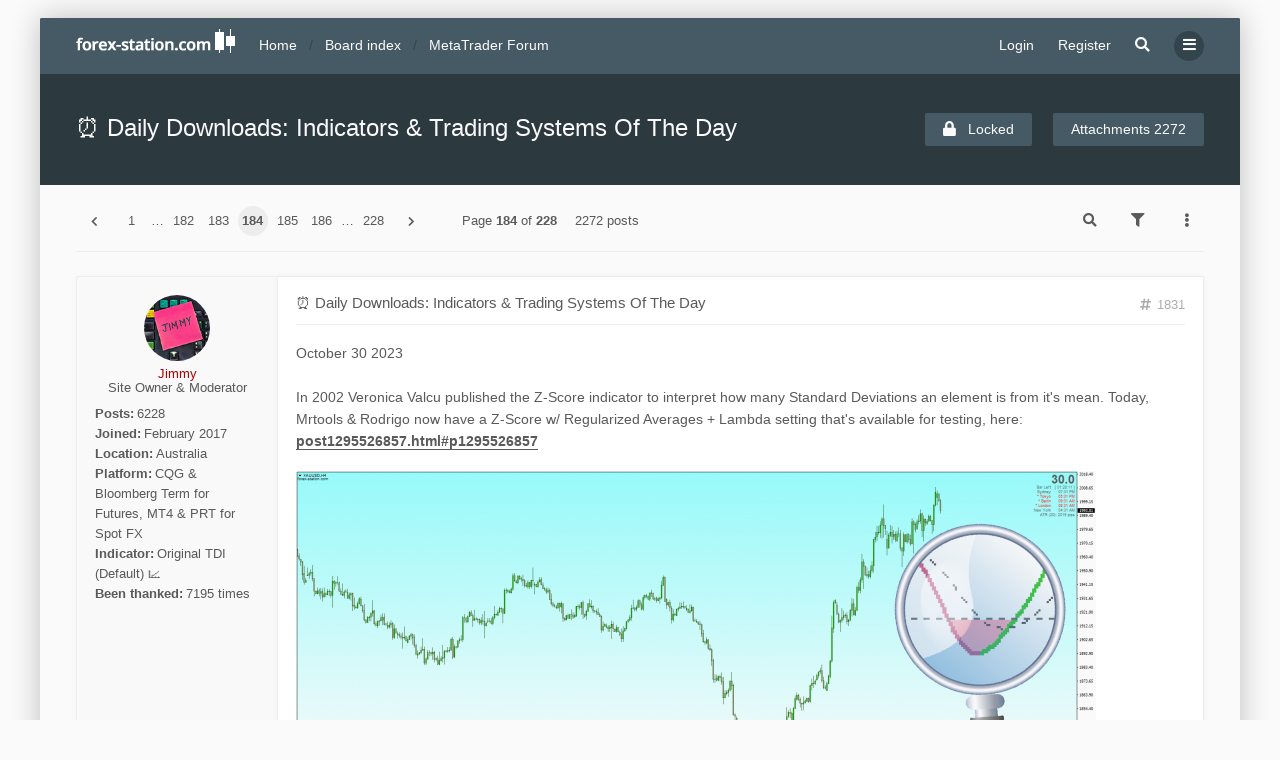

--- FILE ---
content_type: text/html; charset=UTF-8
request_url: https://forex-station.com/post1295527644.html
body_size: 14521
content:

<!DOCTYPE html>
<html dir="ltr" lang="en-gb">
	<head>
<link rel="apple-touch-icon" sizes="180x180" href="/apple-touch-icon.png">
<link rel="manifest" href="/site.webmanifest">
<link rel="mask-icon" href="/safari-pinned-tab.svg" color="#5bbad5">
<meta name="msapplication-TileColor" content="#da532c">

	<meta name="theme-color" content="#59c5c7">
	<meta name="title" content="Forex Station | Advanced Technical Analysis Forum" />
	<meta name="keywords" content="forex forum, download forex indicators, forex systems, metatrader, mt4, mt5, technical indicators" />
<meta name="description" content="🥇 The world's #1 MT4 & MT5 developers. Our non-repainting MetaTrader indicators, Trading Systems & EA's are created in-house & 100% free to download."/>
		<meta charset="utf-8" />
		<meta http-equiv="X-UA-Compatible" content="IE=edge">
		<meta name="viewport" content="width=device-width, initial-scale=1" />
			
		<meta charset="utf-8">
		<meta http-equiv="X-UA-Compatible" content="IE=edge">
		<meta name="viewport" content="width=device-width, initial-scale=1">
		
		<title>⏰ Daily Downloads: Indicators &amp; Trading Systems Of The Day - Page 184</title>

		
					<link rel="canonical" href="https://forex-station.com/daily-downloads-indicators-trading-systems-of-the-day-t8472845-1830.html">
		
		<!--
			Style name: Ravaio
			Author: Gramziu
		--> 

					<link rel="stylesheet" href="https://forex-station.com/styles/ravaio/theme/stylesheet.min.css?assets_version=5578">
				
					
			
			<link rel="stylesheet" href="https://use.fontawesome.com/releases/v5.15.4/css/all.css" integrity="sha384-DyZ88mC6Up2uqS4h/KRgHuoeGwBcD4Ng9SiP4dIRy0EXTlnuz47vAwmeGwVChigm" crossorigin="anonymous">
				<link rel="stylesheet" href="https://forex-station.com/styles/ravaio/theme/cst.css?assets_version=5578">
 
		
		
		<style>
.chunk,
.chunk-inner {
	max-width: 1200px;
}
.site_logo {
	background-image: url("https://forex-station.com/ext/gramziu/ravaio/assets/site_logo.png");
	height: 24px;
	width: 159px;
}
.dropdown-profile {
	left: 200px;
}
.rtl .dropdown-profile {
	left: auto;
	right: 200px;
}
@media (min-width: 701px) {
	.postprofile {
		padding-right: 18px;
		width: 200px;
	}
	.postbody {
		margin-left: 200px;
	}
	.rtl .postprofile {
		padding-left: 18px;
		padding-right: 0;
	}
	.rtl .postbody {
		margin-right: 200px;
		margin-left: 0;
	}
}
@media (max-width: 700px) {
	.standard-profile {
		display: none;
	}
}
body {
	padding: 0 18px;
}
#wrap {
	border-radius: 2px;
	box-shadow: 0 0 30px rgba(0, 0, 0, 0.24);
	margin: 18px auto;
	max-width: 1200px;
}
#wrap-inner {
	background-color: #FFFFFF;
	border-radius: 2px;
}
.chunk {
	padding: 0 36px;
}
.chunk-inner {
	padding: 0 18px;
}
.chunk-10, .chunk-100, .chunk-125, .chunk-15, .chunk-20, .chunk-25, .chunk-30, .chunk-33, .chunk-35, .chunk-40, .chunk-45, .chunk-50, .chunk-55, .chunk-60, .chunk-65, .chunk-66, .chunk-70, .chunk-75, .chunk-80, .chunk-85, .chunk-90, .chunk-95 {
	padding: 0 18px;
}
#wrap-header,
#wrap-header-index {
	border-radius: 2px 2px 0 0;
}
.is-sticky #wrap-header,
.is-sticky #wrap-header-index {
	border-radius: 0;
}
#site-desc-full,
#site-desc-small,
#sub-header {
	border-radius: 2px 2px 0 0;
}
#wrap-footer {
	border-radius: 0 0 2px 2px;
}
#information {
	border-radius: 2px 2px 0 0;
}
@media (max-width: 1000px) {
	#wrap {
		margin: 0;
	}
	.chunk-inner {
		padding: 0;
	}
}
.is-sticky #wrap-header,
.is-sticky #wrap-header-index {
	border-radius: 0;
	box-shadow: 0 6px 6px -6px rgba(0, 0, 0, 0.42);
}
.anchor {
	margin-top: -56px;
	padding-top: 56px;
	display: block;
	float: left;
}
.postbody {
	background-color: transparent;
	border-width: 0 0 0 1px;
}
.rtl .postbody {
	border-width: 0 1px 0 0;
}
.post-actions {
	clear: both;
}
.postbody:after {
	clear: both;
	content: "";
	display: block;
}
.pm-self .postbody {
	border-width: 0 1px 0 0;
}
.rtl .pm-self .postbody {
	border-width: 0 0 0 1px;
}
.pm .postprofile,
.pm-self .postprofile {
	width: 53px;
}
@media (min-width: 701px) {
	.postprofile {
		padding: 18px;
	}
	.pm .postprofile,
	.pm-self .postprofile{
		padding: 18px 9px;
	}
}
@media (min-width: 601px) and (max-width: 700px) {
	.postprofile,
	.pm-self .postprofile {
		width: 53px;
	}
}
.post {
	background-color: rgb(249, 249, 249);
	border-color: #eeeeee;
	border-radius: 2px;
	border-style: solid;
	border-width: 1px;
	box-shadow: 0 0 6px rgba(0, 0, 0, 0.03);
}
.post.reported {
	border-color: #FFCFDB;
}
.post.unapproved {
	border-color: #FFCFBD;
}
@media (max-width: 600px) {
	.pm .postprofile,
	.pm-self .postprofile {
		margin: 0;
	}
}
#site-desc-full #page-description {
	top: ; left: ; right: ; bottom: ; text-align: center;
}
</style>
	<link rel="stylesheet" href="https://forex-station.com/ext/gramziu/ravaio/assets/colors.min.css?assets_version=5578">
<style>#index-link {
    display: block;
    position: absolute;
    left: 0;
    top: 0;
    right: 0;
    bottom: 0;
    font-size: 0;
}

.bbc_img {
    max-width: 100%;

}
.poster-online {
    background-color: #388e3c;
    border-color: #FFFFFF;

}

.emoji {
    cursor:text;
    height:1.5em;
    vertical-align:text-bottom;
    width:1.5em
}

.sub-header-buttons > * {
    position: relative;
}

.notice { opacity: 1 !important; }

#main-index + .background-deep {
    background-color: #F8F8F8;

}
#sidebar-recent-topics-forum a {
    font-weight: 500;
}

img.center {
    margin: 0 auto;
    display: block;
}

.responsive {
  max-width: 100%;
  height: auto;
}

.sub-header-buttons .button {
    margin-top: 3px;
    margin-bottom: 3px;
}
.table {
    border-radius:2px;
    border-spacing:0;
    border-collapse:initial;
}
.table th:first-child {
    border-top-left-radius:2px
}
.table th:last-child {
    border-top-right-radius:2px;
 }
.table tr+tr td {
    border-top-color:#eee;
    border-top-style:solid;
    border-top-width:1px;
}
.table tr:last-child td:first-child {
    border-bottom-left-radius:2px;
}
.table tr:last-child td:last-child {
    border-bottom-right-radius:2px;
}

#page-description {
    visibility: hidden;
    position: absolute;
}
.attachbox-item {
    padding: 0;
}
.attachbox-item {
    margin-bottom: 9px;
}</style>
		

		<link href="https://forex-station.com/ext/gfksx/thanksforposts/styles/ravaio/theme/thanks.css?assets_version=5578" rel="stylesheet" media="screen">
<link href="https://forex-station.com/ext/phpbb/pages/styles/ravaio/theme/pages_common.css?assets_version=5578" rel="stylesheet" media="screen">
<link href="https://forex-station.com/ext/stoker/adsenseads/styles/prosilver/theme/adsenseads.css?assets_version=5578" rel="stylesheet" media="screen">


			</head>
	<body id="phpbb" class="nojs notouch section-viewtopic ltr  variant-1">

		
		<div id="wrap">

			
		<div id="wrap-inner">

			
			<a id="top" class="anchor" accesskey="t"></a>
			<div id="wrap-header">
								<div class="site-header chunk">
					<a id="logo" href="https://forex-station.com" title="Home"><span class="imageset site_logo"></span></a>

					<nav>
						
						<ul class="site-nav">

							
							
							
							
							
																	<li>
										<a href="https://forex-station.com/ucp.php?mode=login&amp;redirect=post1295527644.html&amp;sid=a967415a95c5e7674b0ff4807f5e418f" title="Login" accesskey="x" data-toggle="modal" data-target="#quick-login" data-remote="false">Login</a>
									</li>
																									<li >
										<a href="https://forex-station.com/ucp.php?mode=register&amp;sid=a967415a95c5e7674b0ff4807f5e418f">Register</a>
									</li>
								
								
							
							
															<li id="main-search-box" class="re-md-r">
									<a data-toggle="dropdown" class="w-drop" href="https://forex-station.com/search.php?sid=a967415a95c5e7674b0ff4807f5e418f"><i class="fas fa-search"></i></a>
									<div class="dropdown-search">
										<form action="https://forex-station.com/search.php?sid=a967415a95c5e7674b0ff4807f5e418f" method="get">
											<fieldset>
												<button type="submit" title="Search"><i class="fas fa-search"></i></button><div><input name="keywords" type="search" maxlength="128" title="Search for keywords" size="20" value="" placeholder="Search…" id="main-search" /></div>
												<input type="hidden" name="sid" value="a967415a95c5e7674b0ff4807f5e418f" />

											</fieldset>
										</form>
									</div>
								</li>
							
							
							<li class="">
								<a data-toggle="dropdown" href="#" id="header-mini-menu"><i class="fas fa-bars"></i></a>
								<ul id="more-menu" class="dropdown-box">
																			<li id="main-search-box-md" class="re-md">
											<form action="https://forex-station.com/search.php?sid=a967415a95c5e7674b0ff4807f5e418f" method="get">
												<fieldset>
													<button type="submit" title="Search"><i class="fas fa-search"></i></button><div><input name="keywords" type="search" maxlength="128" title="Search for keywords" size="20" value="" placeholder="Search…" id="main-search-md" /></div>
													<input type="hidden" name="sid" value="a967415a95c5e7674b0ff4807f5e418f" />

												</fieldset>
											</form>
										</li>
									
									
<li class="separator re-md"></li>

																																																	<li><a href="https://forex-station.com/unanswered.html"><i class="far fa-comment fa-fw"></i>Unanswered topics</a></li>
										<li><a href="https://forex-station.com/active-topics.html"><i class="far fa-comment-dots fa-fw"></i>Active topics</a></li>
									
									<li><a href="/forex-economic-calendar?sid=a967415a95c5e7674b0ff4807f5e418f"><i class="far fa-calendar fa-fw"></i>Forex Calendar</a></li>								</ul>
							</li>

							
						</ul>

						<ol itemscope itemtype="https://schema.org/BreadcrumbList" id="breadcrumbs" class="bread-topic"><li itemprop="itemListElement" itemscope itemtype="https://schema.org/ListItem">
			<a itemprop="item" itemtype="https://schema.org/Thing" itemscope href="https://forex-station.com" itemid="https://forex-station.com" data-navbar-reference="home">
				<span itemprop="name">Home</span>
			</a>
			<meta itemprop="position" content="1">
		</li><li itemprop="itemListElement" itemscope itemtype="https://schema.org/ListItem" class="crumb-solid">
		<a itemprop="item" itemtype="https://schema.org/Thing" itemscope href="https://forex-station.com/" itemid="https://forex-station.com/" accesskey="h" data-navbar-reference="index">
			<span itemprop="name">Board index</span>
		</a>
		<meta itemprop="position" content="2">
	</li><li itemprop="itemListElement" itemscope itemtype="https://schema.org/ListItem">
			<a itemprop="item" itemtype="https://schema.org/Thing" itemscope href="https://forex-station.com/metatrader-forum-f578480.html" itemid="https://forex-station.com/metatrader-forum-f578480.html" data-forum-id="578480">
				<span itemprop="name">MetaTrader Forum</span>
			</a>
			<meta itemprop="position" content="3">
		</li></ol>
					</nav>
				</div>
							</div>

			

			<a id="start_here" class="anchor"></a>

			<div id="page-body" class="page-body" role="main">

				<script defer src="https://static.cloudflareinsights.com/beacon.min.js/vcd15cbe7772f49c399c6a5babf22c1241717689176015" integrity="sha512-ZpsOmlRQV6y907TI0dKBHq9Md29nnaEIPlkf84rnaERnq6zvWvPUqr2ft8M1aS28oN72PdrCzSjY4U6VaAw1EQ==" data-cf-beacon='{"rayId":"90f278108f3fe7f1","serverTiming":{"name":{"cfExtPri":true,"cfL4":true,"cfSpeedBrain":true,"cfCacheStatus":true}},"version":"2025.1.0","token":"0d1ee81a65cc409aa6e02cef6fae8e5c"}' crossorigin="anonymous" type="1b889c52bd739c0eba5a8e87-text/javascript"></script>
<script defer src="https://static.cloudflareinsights.com/beacon.min.js/vcd15cbe7772f49c399c6a5babf22c1241717689176015" integrity="sha512-ZpsOmlRQV6y907TI0dKBHq9Md29nnaEIPlkf84rnaERnq6zvWvPUqr2ft8M1aS28oN72PdrCzSjY4U6VaAw1EQ==" data-cf-beacon='{"rayId":"936367c1edd0a870","serverTiming":{"name":{"cfExtPri":true,"cfL4":true,"cfSpeedBrain":true,"cfCacheStatus":true}},"version":"2025.4.0-1-g37f21b1","token":"0d1ee81a65cc409aa6e02cef6fae8e5c"}' crossorigin="anonymous" type="57a03eaa431443fbeb8d395b-text/javascript"></script>
<script src="/cdn-cgi/scripts/7d0fa10a/cloudflare-static/rocket-loader.min.js" data-cf-settings="1b889c52bd739c0eba5a8e87-|49" defer type="57a03eaa431443fbeb8d395b-text/javascript"></script><script defer src="https://static.cloudflareinsights.com/beacon.min.js/vcd15cbe7772f49c399c6a5babf22c1241717689176015" integrity="sha512-ZpsOmlRQV6y907TI0dKBHq9Md29nnaEIPlkf84rnaERnq6zvWvPUqr2ft8M1aS28oN72PdrCzSjY4U6VaAw1EQ==" data-cf-beacon='{"rayId":"94659fac1e08a7f3","serverTiming":{"name":{"cfExtPri":true,"cfL4":true,"cfSpeedBrain":true,"cfCacheStatus":true}},"version":"2025.4.0-1-g37f21b1","token":"0d1ee81a65cc409aa6e02cef6fae8e5c"}' crossorigin="anonymous"></script>
<script src="/cdn-cgi/scripts/7d0fa10a/cloudflare-static/rocket-loader.min.js" data-cf-settings="57a03eaa431443fbeb8d395b-|49" defer></script>
<div id="sub-header" class="sub-header">
	
	<div class="chunk">
		<div class="sub-header-title">
						<h2 class="topic-title"><a href="https://forex-station.com/daily-downloads-indicators-trading-systems-of-the-day-t8472845-1830.html">⏰ Daily Downloads: Indicators &amp; Trading Systems Of The Day</a></h2>

			
					</div>

					<div class="sub-header-buttons">
				
									<a href="https://forex-station.com/posting.php?mode=reply&amp;t=8472845&amp;sid=a967415a95c5e7674b0ff4807f5e418f" class="button icon-button locked-icon" title="This topic is locked, you cannot edit posts or make further replies.">
						<i class="fas fa-lock"></i><span>Locked</span>					</a>
				
					<a href="/attach?t=8472845&amp;sid=a967415a95c5e7674b0ff4807f5e418f" title="Topic Attachments" class="button icon-button">Attachments 2272</a>
			</div>
			</div>
</div>


<div id="mbrs" class="background-main">
	<div class="chunk">

		<ol id="breadcrumbs-mid" class="re-md bread-topic"><li>
			<a href="https://forex-station.com">Home</a>
		</li><li class="crumb-solid">
		<a href="https://forex-station.com/">Board index</a>
	</li><li>
			<a href="https://forex-station.com/metatrader-forum-f578480.html">MetaTrader Forum</a>
		</li></ol>

		
		<div class="action-bar-top">

							<div class="pagination">
					<ul><li class="previous"><a href="https://forex-station.com/daily-downloads-indicators-trading-systems-of-the-day-t8472845-1820.html" rel="prev" role="button"><i class="fas fa-chevron-left"></i></a></li><li><a href="https://forex-station.com/daily-downloads-indicators-trading-systems-of-the-day-t8472845.html" role="button">1</a></li><li class="ellipsis" role="separator"><span>…</span></li><li><a href="https://forex-station.com/daily-downloads-indicators-trading-systems-of-the-day-t8472845-1810.html" role="button">182</a></li><li><a href="https://forex-station.com/daily-downloads-indicators-trading-systems-of-the-day-t8472845-1820.html" role="button">183</a></li><li class="active"><span>184</span></li><li><a href="https://forex-station.com/daily-downloads-indicators-trading-systems-of-the-day-t8472845-1840.html" role="button">185</a></li><li><a href="https://forex-station.com/daily-downloads-indicators-trading-systems-of-the-day-t8472845-1850.html" role="button">186</a></li><li class="ellipsis" role="separator"><span>…</span></li><li><a href="https://forex-station.com/daily-downloads-indicators-trading-systems-of-the-day-t8472845-2270.html" role="button">228</a></li><li class="next"><a href="https://forex-station.com/daily-downloads-indicators-trading-systems-of-the-day-t8472845-1840.html" rel="next" role="button"><i class="fas fa-chevron-right"></i></a></li></ul><div class="page-jump">
		<a href="#" title="Click to jump to page…" data-toggle="dropdown">Page <strong>184</strong> of <strong>228</strong></a>
		<ul class="dropdown-box">
			<li class="page-jump-form"><input type="number" name="page-number" min="1" max="999999" title="Enter the page number you wish to go to" class="input" data-per-page="10" data-base-url="https&#x3A;&#x2F;&#x2F;forex-station.com&#x2F;daily-downloads-indicators-trading-systems-of-the-day-t8472845.html" data-start-name="start" placeholder="Jump to page" /><input class="button" value="Go" type="button" /></li>
		</ul>
	</div>2272 posts
				</div>
			
			
							<div>
					<a class="button-round" data-toggle="dropdown" href="https://forex-station.com/search.php?sid=a967415a95c5e7674b0ff4807f5e418f"><i class="fas fa-search"></i></a>
					<div class="dropdown-search">
						<form method="get" id="topic-search" action="https://forex-station.com/search.php?sid=a967415a95c5e7674b0ff4807f5e418f">
							<fieldset>
								<button type="submit" title="Search"><i class="fas fa-search"></i></button><div><input type="search" name="keywords" id="search_keywords" size="20" placeholder="Search this topic…" /></div>
								<input type="hidden" name="t" value="8472845" />
<input type="hidden" name="sf" value="msgonly" />
<input type="hidden" name="sid" value="a967415a95c5e7674b0ff4807f5e418f" />

							</fieldset>
						</form>
					</div>
				</div>
										<div>
					<span class="button-round" data-toggle="dropdown"><i class="fas fa-filter"></i></span>
					<div class="dropdown-box-big">
						<form method="post" action="https://forex-station.com/daily-downloads-indicators-trading-systems-of-the-day-t8472845-1830.html">
							<fieldset>
								<div class="dropdown-header"><h5>Display posts from previous</h5></div>
								<div class="dropdown-body"><select class="selectpicker" data-width="100%" data-style="btn btn-default form-control" data-container="body" name="st" id="st"><option value="0" selected="selected">All posts</option><option value="1">1 day</option><option value="7">7 days</option><option value="14">2 weeks</option><option value="30">1 month</option><option value="90">3 months</option><option value="180">6 months</option><option value="365">1 year</option></select></div>
								<div class="dropdown-header"><h5>Sort by</h5></div>
								<div class="dropdown-body">
									<select class="selectpicker" data-width="100%" data-style="btn btn-default form-control" data-container="body" name="sk" id="sk"><option value="a">Author</option><option value="t" selected="selected">Post time</option><option value="s">Subject</option></select><select class="selectpicker" data-width="100%" data-style="btn btn-default form-control" data-container="body" name="sd" id="sd"><option value="a" selected="selected">Ascending</option><option value="d">Descending</option></select>
								</div>
								<div class="dropdown-footer"><input type="submit" name="sort" value="Go" /></div>
							</fieldset>
						</form>
					</div>
				</div>
										<div>
					<span class="button-round" data-toggle="dropdown"><i class="fas fa-ellipsis-v"></i></span>
					<ul class="dropdown-box">
																																											<li>
								<a href="https://forex-station.com/daily-downloads-indicators-trading-systems-of-the-day-t8472845-1830.html?view=print" title="Print view" accesskey="p"><i class="fas fa-print fa-fw"></i>Print view</a>
							</li>
																	</ul>
				</div>
								</div>

				
		
		</div>
		<div class="chunk">
	<div class="content-main">
	<div class="content-main-inner">

											<a id="p1295526875" class="anchor"></a>
			<div data-id="p1295526875" class="post has-profile bg2">

				<aside class="postprofile" id="profile1295526875">
					<div class="has-profile-rank has-avatar">
						<div class="avatar-container">
																													<a href="https://forex-station.com/member4862593.html?sid=a967415a95c5e7674b0ff4807f5e418f" class="avatar"><img class="avatar" src="https://forex-station.com/download/file.php?avatar=4862593_1705224262.jpg" width="100" height="100" alt="User avatar" /></a>																				</div>
						<div class="clear"></div>
												<a href="https://forex-station.com/member4862593.html?sid=a967415a95c5e7674b0ff4807f5e418f" style="color: #AA0000;" class="username-coloured">Jimmy</a>													<span class="re-md-r"><br>
							Site Owner &amp; Moderator
														</span>
												
						<div class="standard-profile">
							<dl class="profile-info">
								
																	<dt>Posts:</dt>
									<dd><a href="https://forex-station.com/member4862593-posts.html">6228</a>									</dd>
								
																	<dt>Joined:</dt>
									<dd>February 2017</dd>
								
								
								
																																			<dt>Location:</dt>
										<dd>Australia</dd>
																																				<dt>Platform:</dt>
										<dd>CQG &amp; Bloomberg Term for Futures, MT4 &amp; PRT for Spot FX</dd>
																																				<dt>Indicator:</dt>
										<dd>Original TDI (Default) &#128200;</dd>
																									    <dt>Been&nbsp;thanked:</dt><dd><a href="/thankslist/givens/4862593/false?tslash=&amp;sid=a967415a95c5e7674b0ff4807f5e418f">7195 times</a></dd>
							</dl>

						</div>
					</div>
				</aside>

				<article id="1295526875" class="postbody">
										<div id="post_content1295526875">

					
										<h3><a href="https://forex-station.com/post1295526875.html#p1295526875">⏰ Daily Downloads: Indicators &amp; Trading Systems Of The Day</a></h3>

										<a href="https://forex-station.com/post1295526875.html#p1295526875" class="post-number">
						<i class="fas fa-hashtag"></i>
						<span>1831</span>
					</a>
					
					<span class="re-md post-author-r">by <a href="https://forex-station.com/member4862593.html?sid=a967415a95c5e7674b0ff4807f5e418f" style="color: #AA0000;" class="username-coloured">Jimmy</a></span>

					
					
					
					<div class="post-content">October 30 2023<br>
<br>
In 2002 Veronica Valcu published the Z-Score indicator to interpret how many Standard Deviations an element is from it's mean. Today, Mrtools &amp; Rodrigo now have a Z-Score w/ Regularized Averages + Lambda setting that's available for testing, here: <a href="https://forex-station.com/post1295526857.html#p1295526857" class="postlink">post1295526857.html#p1295526857</a></div>

					
															
																<div class="attachbox">
							<div class="">
																	<div class="attachbox-item">
											
		
				<div class="thumbnail">
			<a href="https://forex-station.com/download/file.php?id=3475604&amp;sid=a967415a95c5e7674b0ff4807f5e418f&amp;mode=view" class="g-image">
				<img src="https://forex-station.com/download/file.php?id=3475604&amp;t=1&amp;sid=a967415a95c5e7674b0ff4807f5e418f" class="post-image" alt="Z-score indicator with Regularized EMA for MT4 by Mrtools (October 2023).png" />
			</a>
					</div>
		
		
		
		
	

									</div>
															</div>
						</div>
										
					<div id='list_thanks1295526875'>
</div>
<div id='div_post_reput1295526875'>
</div>
					<div id="sig1295526875" class="post-signature"><span style="font-size: 95%; line-height: normal"><a href="https://www.myfxbook.com/members/Jimmyforex1/forex-station/11100961" class="postlink">My<em class="text-italics"><span style="color:#FF8000">fx</span></em>book live trading results</a> <img alt="📊" class="emoji smilies" draggable="false" src="//cdn.jsdelivr.net/gh/twitter/twemoji@latest/assets/svg/1f4ca.svg"> </span><br>
<br>
<span style="font-size: 80%; line-height: normal"><a href="https://forex-station.com/what-are-your-favorite-indicators-for-reversal-trading-t8473951.html" class="postlink">List of our most powerful reversal indicators</a> + <a href="https://forex-station.com/what-are-the-40-all-averages-filters-a-guide-to-mladen-mrtools-s-moving-average-filters-add-on-t8474786.html" class="postlink">Guide to the "<span style="color:#ff0065">A</span><span style="color:#c1234c">l</span><span style="color:#844633">l</span> <span style="color:#088b00">A</span><span style="color:#0d9b52">v</span><span style="color:#12aba4">e</span><span style="color:#17bbf6">r</span><span style="color:#348cf8">a</span><span style="color:#515efb">g</span><span style="color:#6e2ffd">e</span><span style="color:#8b00ff">s</span>" Filters (ADXvma, Laguerre etc.)</a><br>
<a href="https://forex-station.com/fibonacci-numbers-what-numbers-can-be-used-for-trading-indicator-settings-t8474472.html" class="postlink">Fibonacci numbers for indicator settings</a> + <a href="https://forex-station.com/tip-drawing-fibonacci-in-reverse-gives-you-the-fibonacci-extensions-t8472915.html" class="postlink">How to draw Fibonacci Extensions</a> + <a href="https://forex-station.com/how-to-the-best-way-to-draw-major-support-resistance-in-forex-trading-here-s-the-trick-t8473375.html" class="postlink">How to draw Support &amp; Resistance</a><br>
</span></div>					


					
																										
					</div>
														</article>
			</div>

			<div class="panel viewtopicads" style="background-color:#FAFAFA">
<div>
		<center>
<script async src="https://pagead2.googlesyndication.com/pagead/js/adsbygoogle.js?client=ca-pub-4522130838378759"
     crossorigin="anonymous"></script>
<!-- Fixed Banner 1 -->
<ins class="adsbygoogle"
     style="display:block"
     data-ad-client="ca-pub-4522130838378759"
     data-ad-slot="3999916530"
     data-ad-format="auto"
     data-full-width-responsive="true"></ins>
<script>
     (adsbygoogle = window.adsbygoogle || []).push({});
</script>
</center>
<br>
</div>
</div>
<hr class="divider" />
											<a id="p1295526968" class="anchor"></a>
			<div data-id="p1295526968" class="post has-profile bg1">

				<aside class="postprofile" id="profile1295526968">
					<div class="has-profile-rank has-avatar">
						<div class="avatar-container">
																													<a href="https://forex-station.com/member4862593.html?sid=a967415a95c5e7674b0ff4807f5e418f" class="avatar"><img class="avatar" src="https://forex-station.com/download/file.php?avatar=4862593_1705224262.jpg" width="100" height="100" alt="User avatar" /></a>																				</div>
						<div class="clear"></div>
												<a href="https://forex-station.com/member4862593.html?sid=a967415a95c5e7674b0ff4807f5e418f" style="color: #AA0000;" class="username-coloured">Jimmy</a>													<span class="re-md-r"><br>
							Site Owner &amp; Moderator
														</span>
												
						<div class="standard-profile">
							<dl class="profile-info">
								
																	<dt>Posts:</dt>
									<dd><a href="https://forex-station.com/member4862593-posts.html">6228</a>									</dd>
								
																	<dt>Joined:</dt>
									<dd>February 2017</dd>
								
								
								
																																			<dt>Location:</dt>
										<dd>Australia</dd>
																																				<dt>Platform:</dt>
										<dd>CQG &amp; Bloomberg Term for Futures, MT4 &amp; PRT for Spot FX</dd>
																																				<dt>Indicator:</dt>
										<dd>Original TDI (Default) &#128200;</dd>
																									    <dt>Been&nbsp;thanked:</dt><dd><a href="/thankslist/givens/4862593/false?tslash=&amp;sid=a967415a95c5e7674b0ff4807f5e418f">7195 times</a></dd>
							</dl>

						</div>
					</div>
				</aside>

				<article id="1295526968" class="postbody">
										<div id="post_content1295526968">

					
										<h3><a href="https://forex-station.com/post1295526968.html#p1295526968">⏰ Daily Downloads: Indicators &amp; Trading Systems Of The Day</a></h3>

										<a href="https://forex-station.com/post1295526968.html#p1295526968" class="post-number">
						<i class="fas fa-hashtag"></i>
						<span>1832</span>
					</a>
					
					<span class="re-md post-author-r">by <a href="https://forex-station.com/member4862593.html?sid=a967415a95c5e7674b0ff4807f5e418f" style="color: #AA0000;" class="username-coloured">Jimmy</a></span>

					
					
					
					<div class="post-content">October 31 2023<br>
<br>
Kvak's unique set of "Filtered" Double 2x Moving Averages are computed using additional technical indicators &amp; his collection continues to expand with the latest being a 2x MA Cross Filtered using the Schaff Trend Cycle. Please check it out, here: <a href="https://forex-station.com/post1295526802.html#p1295526802" class="postlink">post1295526802.html#p1295526802</a></div>

					
															
																<div class="attachbox">
							<div class="">
																	<div class="attachbox-item">
											
		
				<div class="thumbnail">
			<a href="https://forex-station.com/download/file.php?id=3475655&amp;sid=a967415a95c5e7674b0ff4807f5e418f&amp;mode=view" class="g-image">
				<img src="https://forex-station.com/download/file.php?id=3475655&amp;t=1&amp;sid=a967415a95c5e7674b0ff4807f5e418f" class="post-image" alt="Moving Averages Based on Schaff Trend Cycle indicator MT4 (October 2023).png" />
			</a>
					</div>
		
		
		
		
	

									</div>
															</div>
						</div>
										
					<div id='list_thanks1295526968'>
</div>
<div id='div_post_reput1295526968'>
</div>
					<div id="sig1295526968" class="post-signature"><span style="font-size: 95%; line-height: normal"><a href="https://www.myfxbook.com/members/Jimmyforex1/forex-station/11100961" class="postlink">My<em class="text-italics"><span style="color:#FF8000">fx</span></em>book live trading results</a> <img alt="📊" class="emoji smilies" draggable="false" src="//cdn.jsdelivr.net/gh/twitter/twemoji@latest/assets/svg/1f4ca.svg"> </span><br>
<br>
<span style="font-size: 80%; line-height: normal"><a href="https://forex-station.com/what-are-your-favorite-indicators-for-reversal-trading-t8473951.html" class="postlink">List of our most powerful reversal indicators</a> + <a href="https://forex-station.com/what-are-the-40-all-averages-filters-a-guide-to-mladen-mrtools-s-moving-average-filters-add-on-t8474786.html" class="postlink">Guide to the "<span style="color:#ff0065">A</span><span style="color:#c1234c">l</span><span style="color:#844633">l</span> <span style="color:#088b00">A</span><span style="color:#0d9b52">v</span><span style="color:#12aba4">e</span><span style="color:#17bbf6">r</span><span style="color:#348cf8">a</span><span style="color:#515efb">g</span><span style="color:#6e2ffd">e</span><span style="color:#8b00ff">s</span>" Filters (ADXvma, Laguerre etc.)</a><br>
<a href="https://forex-station.com/fibonacci-numbers-what-numbers-can-be-used-for-trading-indicator-settings-t8474472.html" class="postlink">Fibonacci numbers for indicator settings</a> + <a href="https://forex-station.com/tip-drawing-fibonacci-in-reverse-gives-you-the-fibonacci-extensions-t8472915.html" class="postlink">How to draw Fibonacci Extensions</a> + <a href="https://forex-station.com/how-to-the-best-way-to-draw-major-support-resistance-in-forex-trading-here-s-the-trick-t8473375.html" class="postlink">How to draw Support &amp; Resistance</a><br>
</span></div>					


					
																										
					</div>
														</article>
			</div>

														<a id="p1295527202" class="anchor"></a>
			<div data-id="p1295527202" class="post has-profile bg2">

				<aside class="postprofile" id="profile1295527202">
					<div class="has-profile-rank has-avatar">
						<div class="avatar-container">
																													<a href="https://forex-station.com/member4862593.html?sid=a967415a95c5e7674b0ff4807f5e418f" class="avatar"><img class="avatar" src="https://forex-station.com/download/file.php?avatar=4862593_1705224262.jpg" width="100" height="100" alt="User avatar" /></a>																				</div>
						<div class="clear"></div>
												<a href="https://forex-station.com/member4862593.html?sid=a967415a95c5e7674b0ff4807f5e418f" style="color: #AA0000;" class="username-coloured">Jimmy</a>													<span class="re-md-r"><br>
							Site Owner &amp; Moderator
														</span>
												
						<div class="standard-profile">
							<dl class="profile-info">
								
																	<dt>Posts:</dt>
									<dd><a href="https://forex-station.com/member4862593-posts.html">6228</a>									</dd>
								
																	<dt>Joined:</dt>
									<dd>February 2017</dd>
								
								
								
																																			<dt>Location:</dt>
										<dd>Australia</dd>
																																				<dt>Platform:</dt>
										<dd>CQG &amp; Bloomberg Term for Futures, MT4 &amp; PRT for Spot FX</dd>
																																				<dt>Indicator:</dt>
										<dd>Original TDI (Default) &#128200;</dd>
																									    <dt>Been&nbsp;thanked:</dt><dd><a href="/thankslist/givens/4862593/false?tslash=&amp;sid=a967415a95c5e7674b0ff4807f5e418f">7195 times</a></dd>
							</dl>

						</div>
					</div>
				</aside>

				<article id="1295527202" class="postbody">
										<div id="post_content1295527202">

					
										<h3><a href="https://forex-station.com/post1295527202.html#p1295527202">⏰ Daily Downloads: Indicators &amp; Trading Systems Of The Day</a></h3>

										<a href="https://forex-station.com/post1295527202.html#p1295527202" class="post-number">
						<i class="fas fa-hashtag"></i>
						<span>1833</span>
					</a>
					
					<span class="re-md post-author-r">by <a href="https://forex-station.com/member4862593.html?sid=a967415a95c5e7674b0ff4807f5e418f" style="color: #AA0000;" class="username-coloured">Jimmy</a></span>

					
					
					
					<div class="post-content">November 3 2023<br>
<br>
This week, Coder Kvak has been working on finishing a Double Heiken Ashi Ribbon MA (w/ std. Japanese Candlesticks) for MT4 &amp; we think this indicator has huge potential for forecasting trends. An accompanying Gann Osc. has also been released with it too: <a href="https://forex-station.com/post1295527101.html#p1295527101" class="postlink">post1295527101.html#p1295527101</a></div>

					
															
																<div class="attachbox">
							<div class="">
																	<div class="attachbox-item">
											
		
				<div class="thumbnail">
			<a href="https://forex-station.com/download/file.php?id=3475836&amp;sid=a967415a95c5e7674b0ff4807f5e418f&amp;mode=view" class="g-image">
				<img src="https://forex-station.com/download/file.php?id=3475836&amp;t=1&amp;sid=a967415a95c5e7674b0ff4807f5e418f" class="post-image" alt="Non-repainting 2x MA Cross Heiken Ashi Ribbon for MT4 (November 2023).png" />
			</a>
					</div>
		
		
		
		
	

									</div>
															</div>
						</div>
										
					<div id='list_thanks1295527202'>
</div>
<div id='div_post_reput1295527202'>
</div>
					<div id="sig1295527202" class="post-signature"><span style="font-size: 95%; line-height: normal"><a href="https://www.myfxbook.com/members/Jimmyforex1/forex-station/11100961" class="postlink">My<em class="text-italics"><span style="color:#FF8000">fx</span></em>book live trading results</a> <img alt="📊" class="emoji smilies" draggable="false" src="//cdn.jsdelivr.net/gh/twitter/twemoji@latest/assets/svg/1f4ca.svg"> </span><br>
<br>
<span style="font-size: 80%; line-height: normal"><a href="https://forex-station.com/what-are-your-favorite-indicators-for-reversal-trading-t8473951.html" class="postlink">List of our most powerful reversal indicators</a> + <a href="https://forex-station.com/what-are-the-40-all-averages-filters-a-guide-to-mladen-mrtools-s-moving-average-filters-add-on-t8474786.html" class="postlink">Guide to the "<span style="color:#ff0065">A</span><span style="color:#c1234c">l</span><span style="color:#844633">l</span> <span style="color:#088b00">A</span><span style="color:#0d9b52">v</span><span style="color:#12aba4">e</span><span style="color:#17bbf6">r</span><span style="color:#348cf8">a</span><span style="color:#515efb">g</span><span style="color:#6e2ffd">e</span><span style="color:#8b00ff">s</span>" Filters (ADXvma, Laguerre etc.)</a><br>
<a href="https://forex-station.com/fibonacci-numbers-what-numbers-can-be-used-for-trading-indicator-settings-t8474472.html" class="postlink">Fibonacci numbers for indicator settings</a> + <a href="https://forex-station.com/tip-drawing-fibonacci-in-reverse-gives-you-the-fibonacci-extensions-t8472915.html" class="postlink">How to draw Fibonacci Extensions</a> + <a href="https://forex-station.com/how-to-the-best-way-to-draw-major-support-resistance-in-forex-trading-here-s-the-trick-t8473375.html" class="postlink">How to draw Support &amp; Resistance</a><br>
</span></div>					


					
																										
					</div>
														</article>
			</div>

														<a id="p1295527260" class="anchor"></a>
			<div data-id="p1295527260" class="post has-profile bg1">

				<aside class="postprofile" id="profile1295527260">
					<div class="has-profile-rank has-avatar">
						<div class="avatar-container">
																													<a href="https://forex-station.com/member4862593.html?sid=a967415a95c5e7674b0ff4807f5e418f" class="avatar"><img class="avatar" src="https://forex-station.com/download/file.php?avatar=4862593_1705224262.jpg" width="100" height="100" alt="User avatar" /></a>																				</div>
						<div class="clear"></div>
												<a href="https://forex-station.com/member4862593.html?sid=a967415a95c5e7674b0ff4807f5e418f" style="color: #AA0000;" class="username-coloured">Jimmy</a>													<span class="re-md-r"><br>
							Site Owner &amp; Moderator
														</span>
												
						<div class="standard-profile">
							<dl class="profile-info">
								
																	<dt>Posts:</dt>
									<dd><a href="https://forex-station.com/member4862593-posts.html">6228</a>									</dd>
								
																	<dt>Joined:</dt>
									<dd>February 2017</dd>
								
								
								
																																			<dt>Location:</dt>
										<dd>Australia</dd>
																																				<dt>Platform:</dt>
										<dd>CQG &amp; Bloomberg Term for Futures, MT4 &amp; PRT for Spot FX</dd>
																																				<dt>Indicator:</dt>
										<dd>Original TDI (Default) &#128200;</dd>
																									    <dt>Been&nbsp;thanked:</dt><dd><a href="/thankslist/givens/4862593/false?tslash=&amp;sid=a967415a95c5e7674b0ff4807f5e418f">7195 times</a></dd>
							</dl>

						</div>
					</div>
				</aside>

				<article id="1295527260" class="postbody">
										<div id="post_content1295527260">

					
										<h3><a href="https://forex-station.com/post1295527260.html#p1295527260">⏰ Daily Downloads: Indicators &amp; Trading Systems Of The Day</a></h3>

										<a href="https://forex-station.com/post1295527260.html#p1295527260" class="post-number">
						<i class="fas fa-hashtag"></i>
						<span>1834</span>
					</a>
					
					<span class="re-md post-author-r">by <a href="https://forex-station.com/member4862593.html?sid=a967415a95c5e7674b0ff4807f5e418f" style="color: #AA0000;" class="username-coloured">Jimmy</a></span>

					
					
					
					<div class="post-content">November 4 2023<br>
<br>
Mrtools's new 3-Channel (Donchian/Floating/Quantile Levels) Smoothed Repulse has been released &amp; it features color filled bands &amp; "Dots" display to interpret the relative speed of price. Indicator auditor 太虚一毫 has recommended it for testing, here: <a href="https://forex-station.com/post1295527215.html#p1295527215" class="postlink">post1295527215.html#p1295527215</a></div>

					
															
																<div class="attachbox">
							<div class="">
																	<div class="attachbox-item">
											
		
				<div class="thumbnail">
			<a href="https://forex-station.com/download/file.php?id=3475896&amp;sid=a967415a95c5e7674b0ff4807f5e418f&amp;mode=view" class="g-image">
				<img src="https://forex-station.com/download/file.php?id=3475896&amp;t=1&amp;sid=a967415a95c5e7674b0ff4807f5e418f" class="post-image" alt="Non-repainting Smoothed Repulse with Donchian Channels for MT4 (November 2023).png" />
			</a>
					</div>
		
		
		
		
	

									</div>
															</div>
						</div>
										
					<div id='list_thanks1295527260'>
</div>
<div id='div_post_reput1295527260'>
</div>
					<div id="sig1295527260" class="post-signature"><span style="font-size: 95%; line-height: normal"><a href="https://www.myfxbook.com/members/Jimmyforex1/forex-station/11100961" class="postlink">My<em class="text-italics"><span style="color:#FF8000">fx</span></em>book live trading results</a> <img alt="📊" class="emoji smilies" draggable="false" src="//cdn.jsdelivr.net/gh/twitter/twemoji@latest/assets/svg/1f4ca.svg"> </span><br>
<br>
<span style="font-size: 80%; line-height: normal"><a href="https://forex-station.com/what-are-your-favorite-indicators-for-reversal-trading-t8473951.html" class="postlink">List of our most powerful reversal indicators</a> + <a href="https://forex-station.com/what-are-the-40-all-averages-filters-a-guide-to-mladen-mrtools-s-moving-average-filters-add-on-t8474786.html" class="postlink">Guide to the "<span style="color:#ff0065">A</span><span style="color:#c1234c">l</span><span style="color:#844633">l</span> <span style="color:#088b00">A</span><span style="color:#0d9b52">v</span><span style="color:#12aba4">e</span><span style="color:#17bbf6">r</span><span style="color:#348cf8">a</span><span style="color:#515efb">g</span><span style="color:#6e2ffd">e</span><span style="color:#8b00ff">s</span>" Filters (ADXvma, Laguerre etc.)</a><br>
<a href="https://forex-station.com/fibonacci-numbers-what-numbers-can-be-used-for-trading-indicator-settings-t8474472.html" class="postlink">Fibonacci numbers for indicator settings</a> + <a href="https://forex-station.com/tip-drawing-fibonacci-in-reverse-gives-you-the-fibonacci-extensions-t8472915.html" class="postlink">How to draw Fibonacci Extensions</a> + <a href="https://forex-station.com/how-to-the-best-way-to-draw-major-support-resistance-in-forex-trading-here-s-the-trick-t8473375.html" class="postlink">How to draw Support &amp; Resistance</a><br>
</span></div>					


					
																										
					</div>
														</article>
			</div>

														<a id="p1295527305" class="anchor"></a>
			<div data-id="p1295527305" class="post has-profile bg2">

				<aside class="postprofile" id="profile1295527305">
					<div class="has-profile-rank has-avatar">
						<div class="avatar-container">
																													<a href="https://forex-station.com/member4862593.html?sid=a967415a95c5e7674b0ff4807f5e418f" class="avatar"><img class="avatar" src="https://forex-station.com/download/file.php?avatar=4862593_1705224262.jpg" width="100" height="100" alt="User avatar" /></a>																				</div>
						<div class="clear"></div>
												<a href="https://forex-station.com/member4862593.html?sid=a967415a95c5e7674b0ff4807f5e418f" style="color: #AA0000;" class="username-coloured">Jimmy</a>													<span class="re-md-r"><br>
							Site Owner &amp; Moderator
														</span>
												
						<div class="standard-profile">
							<dl class="profile-info">
								
																	<dt>Posts:</dt>
									<dd><a href="https://forex-station.com/member4862593-posts.html">6228</a>									</dd>
								
																	<dt>Joined:</dt>
									<dd>February 2017</dd>
								
								
								
																																			<dt>Location:</dt>
										<dd>Australia</dd>
																																				<dt>Platform:</dt>
										<dd>CQG &amp; Bloomberg Term for Futures, MT4 &amp; PRT for Spot FX</dd>
																																				<dt>Indicator:</dt>
										<dd>Original TDI (Default) &#128200;</dd>
																									    <dt>Been&nbsp;thanked:</dt><dd><a href="/thankslist/givens/4862593/false?tslash=&amp;sid=a967415a95c5e7674b0ff4807f5e418f">7195 times</a></dd>
							</dl>

						</div>
					</div>
				</aside>

				<article id="1295527305" class="postbody">
										<div id="post_content1295527305">

					
										<h3><a href="https://forex-station.com/post1295527305.html#p1295527305">⏰ Daily Downloads: Indicators &amp; Trading Systems Of The Day</a></h3>

										<a href="https://forex-station.com/post1295527305.html#p1295527305" class="post-number">
						<i class="fas fa-hashtag"></i>
						<span>1835</span>
					</a>
					
					<span class="re-md post-author-r">by <a href="https://forex-station.com/member4862593.html?sid=a967415a95c5e7674b0ff4807f5e418f" style="color: #AA0000;" class="username-coloured">Jimmy</a></span>

					
					
					
					<div class="post-content">November 5 2023<br>
<br>
Moderator Kvak has released a new Step Moving Average which can pull it's data from the Heiken Ashi Candlesticks (or High/Low/Close). It also comes with over 90+ individual MA Filters which makes this a coding feat in itself. Please try it out, here: <a href="https://forex-station.com/post1295527284.html#p1295527284" class="postlink">post1295527284.html#p1295527284</a></div>

					
															
																<div class="attachbox">
							<div class="">
																	<div class="attachbox-item">
											
		
				<div class="thumbnail">
			<a href="https://forex-station.com/download/file.php?id=3475914&amp;sid=a967415a95c5e7674b0ff4807f5e418f&amp;mode=view" class="g-image">
				<img src="https://forex-station.com/download/file.php?id=3475914&amp;t=1&amp;sid=a967415a95c5e7674b0ff4807f5e418f" class="post-image" alt="Step Moving Average using Heiken Ashi calculation for MT4 (November 2023).png" />
			</a>
					</div>
		
		
		
		
	

									</div>
															</div>
						</div>
										
					<div id='list_thanks1295527305'>
</div>
<div id='div_post_reput1295527305'>
</div>
					<div id="sig1295527305" class="post-signature"><span style="font-size: 95%; line-height: normal"><a href="https://www.myfxbook.com/members/Jimmyforex1/forex-station/11100961" class="postlink">My<em class="text-italics"><span style="color:#FF8000">fx</span></em>book live trading results</a> <img alt="📊" class="emoji smilies" draggable="false" src="//cdn.jsdelivr.net/gh/twitter/twemoji@latest/assets/svg/1f4ca.svg"> </span><br>
<br>
<span style="font-size: 80%; line-height: normal"><a href="https://forex-station.com/what-are-your-favorite-indicators-for-reversal-trading-t8473951.html" class="postlink">List of our most powerful reversal indicators</a> + <a href="https://forex-station.com/what-are-the-40-all-averages-filters-a-guide-to-mladen-mrtools-s-moving-average-filters-add-on-t8474786.html" class="postlink">Guide to the "<span style="color:#ff0065">A</span><span style="color:#c1234c">l</span><span style="color:#844633">l</span> <span style="color:#088b00">A</span><span style="color:#0d9b52">v</span><span style="color:#12aba4">e</span><span style="color:#17bbf6">r</span><span style="color:#348cf8">a</span><span style="color:#515efb">g</span><span style="color:#6e2ffd">e</span><span style="color:#8b00ff">s</span>" Filters (ADXvma, Laguerre etc.)</a><br>
<a href="https://forex-station.com/fibonacci-numbers-what-numbers-can-be-used-for-trading-indicator-settings-t8474472.html" class="postlink">Fibonacci numbers for indicator settings</a> + <a href="https://forex-station.com/tip-drawing-fibonacci-in-reverse-gives-you-the-fibonacci-extensions-t8472915.html" class="postlink">How to draw Fibonacci Extensions</a> + <a href="https://forex-station.com/how-to-the-best-way-to-draw-major-support-resistance-in-forex-trading-here-s-the-trick-t8473375.html" class="postlink">How to draw Support &amp; Resistance</a><br>
</span></div>					


					
																										
					</div>
														</article>
			</div>

			<div class="panel viewtopicads" style="background-color:#FAFAFA">
<div>
		<center>
<script async src="https://pagead2.googlesyndication.com/pagead/js/adsbygoogle.js?client=ca-pub-4522130838378759"
     crossorigin="anonymous"></script>
<!-- Fixed Banner 2 -->
<ins class="adsbygoogle"
     style="display:block"
     data-ad-client="ca-pub-4522130838378759"
     data-ad-slot="1965947427"
     data-ad-format="auto"
     data-full-width-responsive="true"></ins>
<script>
     (adsbygoogle = window.adsbygoogle || []).push({});
</script>
</center>
<br>
</div>
</div>
<hr class="divider" />
											<a id="p1295527366" class="anchor"></a>
			<div data-id="p1295527366" class="post has-profile bg1">

				<aside class="postprofile" id="profile1295527366">
					<div class="has-profile-rank has-avatar">
						<div class="avatar-container">
																													<a href="https://forex-station.com/member4862593.html?sid=a967415a95c5e7674b0ff4807f5e418f" class="avatar"><img class="avatar" src="https://forex-station.com/download/file.php?avatar=4862593_1705224262.jpg" width="100" height="100" alt="User avatar" /></a>																				</div>
						<div class="clear"></div>
												<a href="https://forex-station.com/member4862593.html?sid=a967415a95c5e7674b0ff4807f5e418f" style="color: #AA0000;" class="username-coloured">Jimmy</a>													<span class="re-md-r"><br>
							Site Owner &amp; Moderator
														</span>
												
						<div class="standard-profile">
							<dl class="profile-info">
								
																	<dt>Posts:</dt>
									<dd><a href="https://forex-station.com/member4862593-posts.html">6228</a>									</dd>
								
																	<dt>Joined:</dt>
									<dd>February 2017</dd>
								
								
								
																																			<dt>Location:</dt>
										<dd>Australia</dd>
																																				<dt>Platform:</dt>
										<dd>CQG &amp; Bloomberg Term for Futures, MT4 &amp; PRT for Spot FX</dd>
																																				<dt>Indicator:</dt>
										<dd>Original TDI (Default) &#128200;</dd>
																									    <dt>Been&nbsp;thanked:</dt><dd><a href="/thankslist/givens/4862593/false?tslash=&amp;sid=a967415a95c5e7674b0ff4807f5e418f">7195 times</a></dd>
							</dl>

						</div>
					</div>
				</aside>

				<article id="1295527366" class="postbody">
										<div id="post_content1295527366">

					
										<h3><a href="https://forex-station.com/post1295527366.html#p1295527366">⏰ Daily Downloads: Indicators &amp; Trading Systems Of The Day</a></h3>

										<a href="https://forex-station.com/post1295527366.html#p1295527366" class="post-number">
						<i class="fas fa-hashtag"></i>
						<span>1836</span>
					</a>
					
					<span class="re-md post-author-r">by <a href="https://forex-station.com/member4862593.html?sid=a967415a95c5e7674b0ff4807f5e418f" style="color: #AA0000;" class="username-coloured">Jimmy</a></span>

					
					
					
					<div class="post-content">November 6 2023<br>
<br>
In a bid to create a true "leading" indicator, Mladen's study found that applying the Jurik Volty to a DEMA (Double EMA) produced an adaptive &amp; leading MA over the regular DEMA. Now, thanks to Mrtools an MT4 version has been released to compare, here: <a href="https://forex-station.com/post1295527341.html#p1295527341" class="postlink">post1295527341.html#p1295527341</a></div>

					
															
																<div class="attachbox">
							<div class="">
																	<div class="attachbox-item">
											
		
				<div class="thumbnail">
			<a href="https://forex-station.com/download/file.php?id=3475977&amp;sid=a967415a95c5e7674b0ff4807f5e418f&amp;mode=view" class="g-image">
				<img src="https://forex-station.com/download/file.php?id=3475977&amp;t=1&amp;sid=a967415a95c5e7674b0ff4807f5e418f" class="post-image" alt="Non-repainting Double EMA DEMA leading indicator MT4 (November 2023).png" />
			</a>
					</div>
		
		
		
		
	

									</div>
															</div>
						</div>
										
					<div id='list_thanks1295527366'>
</div>
<div id='div_post_reput1295527366'>
</div>
					<div id="sig1295527366" class="post-signature"><span style="font-size: 95%; line-height: normal"><a href="https://www.myfxbook.com/members/Jimmyforex1/forex-station/11100961" class="postlink">My<em class="text-italics"><span style="color:#FF8000">fx</span></em>book live trading results</a> <img alt="📊" class="emoji smilies" draggable="false" src="//cdn.jsdelivr.net/gh/twitter/twemoji@latest/assets/svg/1f4ca.svg"> </span><br>
<br>
<span style="font-size: 80%; line-height: normal"><a href="https://forex-station.com/what-are-your-favorite-indicators-for-reversal-trading-t8473951.html" class="postlink">List of our most powerful reversal indicators</a> + <a href="https://forex-station.com/what-are-the-40-all-averages-filters-a-guide-to-mladen-mrtools-s-moving-average-filters-add-on-t8474786.html" class="postlink">Guide to the "<span style="color:#ff0065">A</span><span style="color:#c1234c">l</span><span style="color:#844633">l</span> <span style="color:#088b00">A</span><span style="color:#0d9b52">v</span><span style="color:#12aba4">e</span><span style="color:#17bbf6">r</span><span style="color:#348cf8">a</span><span style="color:#515efb">g</span><span style="color:#6e2ffd">e</span><span style="color:#8b00ff">s</span>" Filters (ADXvma, Laguerre etc.)</a><br>
<a href="https://forex-station.com/fibonacci-numbers-what-numbers-can-be-used-for-trading-indicator-settings-t8474472.html" class="postlink">Fibonacci numbers for indicator settings</a> + <a href="https://forex-station.com/tip-drawing-fibonacci-in-reverse-gives-you-the-fibonacci-extensions-t8472915.html" class="postlink">How to draw Fibonacci Extensions</a> + <a href="https://forex-station.com/how-to-the-best-way-to-draw-major-support-resistance-in-forex-trading-here-s-the-trick-t8473375.html" class="postlink">How to draw Support &amp; Resistance</a><br>
</span></div>					


					
																										
					</div>
														</article>
			</div>

														<a id="p1295527457" class="anchor"></a>
			<div data-id="p1295527457" class="post has-profile bg2">

				<aside class="postprofile" id="profile1295527457">
					<div class="has-profile-rank has-avatar">
						<div class="avatar-container">
																													<a href="https://forex-station.com/member4862593.html?sid=a967415a95c5e7674b0ff4807f5e418f" class="avatar"><img class="avatar" src="https://forex-station.com/download/file.php?avatar=4862593_1705224262.jpg" width="100" height="100" alt="User avatar" /></a>																				</div>
						<div class="clear"></div>
												<a href="https://forex-station.com/member4862593.html?sid=a967415a95c5e7674b0ff4807f5e418f" style="color: #AA0000;" class="username-coloured">Jimmy</a>													<span class="re-md-r"><br>
							Site Owner &amp; Moderator
														</span>
												
						<div class="standard-profile">
							<dl class="profile-info">
								
																	<dt>Posts:</dt>
									<dd><a href="https://forex-station.com/member4862593-posts.html">6228</a>									</dd>
								
																	<dt>Joined:</dt>
									<dd>February 2017</dd>
								
								
								
																																			<dt>Location:</dt>
										<dd>Australia</dd>
																																				<dt>Platform:</dt>
										<dd>CQG &amp; Bloomberg Term for Futures, MT4 &amp; PRT for Spot FX</dd>
																																				<dt>Indicator:</dt>
										<dd>Original TDI (Default) &#128200;</dd>
																									    <dt>Been&nbsp;thanked:</dt><dd><a href="/thankslist/givens/4862593/false?tslash=&amp;sid=a967415a95c5e7674b0ff4807f5e418f">7195 times</a></dd>
							</dl>

						</div>
					</div>
				</aside>

				<article id="1295527457" class="postbody">
										<div id="post_content1295527457">

					
										<h3><a href="https://forex-station.com/post1295527457.html#p1295527457">⏰ Daily Downloads: Indicators &amp; Trading Systems Of The Day</a></h3>

										<a href="https://forex-station.com/post1295527457.html#p1295527457" class="post-number">
						<i class="fas fa-hashtag"></i>
						<span>1837</span>
					</a>
					
					<span class="re-md post-author-r">by <a href="https://forex-station.com/member4862593.html?sid=a967415a95c5e7674b0ff4807f5e418f" style="color: #AA0000;" class="username-coloured">Jimmy</a></span>

					
					
					
					<div class="post-content">November 8 2023<br>
<br>
An impressive (On-Chart) RSI Moving Average has now been published by Kvak which can use a higher-timeframe's RSI as a filter for it's signals. It also comes with a separate, true "AHTF MTF" as well as adjustable pre-filters &amp; much more. Download, here: <a href="https://forex-station.com/post1295527445.html#p1295527445" class="postlink">post1295527445.html#p1295527445</a></div>

					
															
																<div class="attachbox">
							<div class="">
																	<div class="attachbox-item">
											
		
				<div class="thumbnail">
			<a href="https://forex-station.com/download/file.php?id=3476043&amp;sid=a967415a95c5e7674b0ff4807f5e418f&amp;mode=view" class="g-image">
				<img src="https://forex-station.com/download/file.php?id=3476043&amp;t=1&amp;sid=a967415a95c5e7674b0ff4807f5e418f" class="post-image" alt="Non-repainting On Chart RSI Moving Average MT4 (November 2023).png" />
			</a>
					</div>
		
		
		
		
	

									</div>
															</div>
						</div>
										
					<div id='list_thanks1295527457'>
</div>
<div id='div_post_reput1295527457'>
</div>
					<div id="sig1295527457" class="post-signature"><span style="font-size: 95%; line-height: normal"><a href="https://www.myfxbook.com/members/Jimmyforex1/forex-station/11100961" class="postlink">My<em class="text-italics"><span style="color:#FF8000">fx</span></em>book live trading results</a> <img alt="📊" class="emoji smilies" draggable="false" src="//cdn.jsdelivr.net/gh/twitter/twemoji@latest/assets/svg/1f4ca.svg"> </span><br>
<br>
<span style="font-size: 80%; line-height: normal"><a href="https://forex-station.com/what-are-your-favorite-indicators-for-reversal-trading-t8473951.html" class="postlink">List of our most powerful reversal indicators</a> + <a href="https://forex-station.com/what-are-the-40-all-averages-filters-a-guide-to-mladen-mrtools-s-moving-average-filters-add-on-t8474786.html" class="postlink">Guide to the "<span style="color:#ff0065">A</span><span style="color:#c1234c">l</span><span style="color:#844633">l</span> <span style="color:#088b00">A</span><span style="color:#0d9b52">v</span><span style="color:#12aba4">e</span><span style="color:#17bbf6">r</span><span style="color:#348cf8">a</span><span style="color:#515efb">g</span><span style="color:#6e2ffd">e</span><span style="color:#8b00ff">s</span>" Filters (ADXvma, Laguerre etc.)</a><br>
<a href="https://forex-station.com/fibonacci-numbers-what-numbers-can-be-used-for-trading-indicator-settings-t8474472.html" class="postlink">Fibonacci numbers for indicator settings</a> + <a href="https://forex-station.com/tip-drawing-fibonacci-in-reverse-gives-you-the-fibonacci-extensions-t8472915.html" class="postlink">How to draw Fibonacci Extensions</a> + <a href="https://forex-station.com/how-to-the-best-way-to-draw-major-support-resistance-in-forex-trading-here-s-the-trick-t8473375.html" class="postlink">How to draw Support &amp; Resistance</a><br>
</span></div>					


					
																										
					</div>
														</article>
			</div>

														<a id="p1295527603" class="anchor"></a>
			<div data-id="p1295527603" class="post has-profile bg1">

				<aside class="postprofile" id="profile1295527603">
					<div class="has-profile-rank has-avatar">
						<div class="avatar-container">
																													<a href="https://forex-station.com/member4862593.html?sid=a967415a95c5e7674b0ff4807f5e418f" class="avatar"><img class="avatar" src="https://forex-station.com/download/file.php?avatar=4862593_1705224262.jpg" width="100" height="100" alt="User avatar" /></a>																				</div>
						<div class="clear"></div>
												<a href="https://forex-station.com/member4862593.html?sid=a967415a95c5e7674b0ff4807f5e418f" style="color: #AA0000;" class="username-coloured">Jimmy</a>													<span class="re-md-r"><br>
							Site Owner &amp; Moderator
														</span>
												
						<div class="standard-profile">
							<dl class="profile-info">
								
																	<dt>Posts:</dt>
									<dd><a href="https://forex-station.com/member4862593-posts.html">6228</a>									</dd>
								
																	<dt>Joined:</dt>
									<dd>February 2017</dd>
								
								
								
																																			<dt>Location:</dt>
										<dd>Australia</dd>
																																				<dt>Platform:</dt>
										<dd>CQG &amp; Bloomberg Term for Futures, MT4 &amp; PRT for Spot FX</dd>
																																				<dt>Indicator:</dt>
										<dd>Original TDI (Default) &#128200;</dd>
																									    <dt>Been&nbsp;thanked:</dt><dd><a href="/thankslist/givens/4862593/false?tslash=&amp;sid=a967415a95c5e7674b0ff4807f5e418f">7195 times</a></dd>
							</dl>

						</div>
					</div>
				</aside>

				<article id="1295527603" class="postbody">
										<div id="post_content1295527603">

					
										<h3><a href="https://forex-station.com/post1295527603.html#p1295527603">⏰ Daily Downloads: Indicators &amp; Trading Systems Of The Day</a></h3>

										<a href="https://forex-station.com/post1295527603.html#p1295527603" class="post-number">
						<i class="fas fa-hashtag"></i>
						<span>1838</span>
					</a>
					
					<span class="re-md post-author-r">by <a href="https://forex-station.com/member4862593.html?sid=a967415a95c5e7674b0ff4807f5e418f" style="color: #AA0000;" class="username-coloured">Jimmy</a></span>

					
					
					
					<div class="post-content">November 11 2023<br>
<br>
A Hull Moving Average "Ribbon" has now been released by Mrtools which uses a Hull EMA for the fast MA &amp; a Hull RMA for it's slow MA cross. Using the same period, the RMA will trail behind the EMA giving traders unique entry signals. Please try it out: <a href="https://forex-station.com/post1295527586.html#p1295527586" class="postlink">post1295527586.html#p1295527586</a></div>

					
															
																<div class="attachbox">
							<div class="">
																	<div class="attachbox-item">
											
		
				<div class="thumbnail">
			<a href="https://forex-station.com/download/file.php?id=3476157&amp;sid=a967415a95c5e7674b0ff4807f5e418f&amp;mode=view" class="g-image">
				<img src="https://forex-station.com/download/file.php?id=3476157&amp;t=1&amp;sid=a967415a95c5e7674b0ff4807f5e418f" class="post-image" alt="Non-repainting Hull Moving Average Ribbon Filled with RMA for MT4 (November 2023).png" />
			</a>
					</div>
		
		
		
		
	

									</div>
															</div>
						</div>
										
					<div id='list_thanks1295527603'>
</div>
<div id='div_post_reput1295527603'>
</div>
					<div id="sig1295527603" class="post-signature"><span style="font-size: 95%; line-height: normal"><a href="https://www.myfxbook.com/members/Jimmyforex1/forex-station/11100961" class="postlink">My<em class="text-italics"><span style="color:#FF8000">fx</span></em>book live trading results</a> <img alt="📊" class="emoji smilies" draggable="false" src="//cdn.jsdelivr.net/gh/twitter/twemoji@latest/assets/svg/1f4ca.svg"> </span><br>
<br>
<span style="font-size: 80%; line-height: normal"><a href="https://forex-station.com/what-are-your-favorite-indicators-for-reversal-trading-t8473951.html" class="postlink">List of our most powerful reversal indicators</a> + <a href="https://forex-station.com/what-are-the-40-all-averages-filters-a-guide-to-mladen-mrtools-s-moving-average-filters-add-on-t8474786.html" class="postlink">Guide to the "<span style="color:#ff0065">A</span><span style="color:#c1234c">l</span><span style="color:#844633">l</span> <span style="color:#088b00">A</span><span style="color:#0d9b52">v</span><span style="color:#12aba4">e</span><span style="color:#17bbf6">r</span><span style="color:#348cf8">a</span><span style="color:#515efb">g</span><span style="color:#6e2ffd">e</span><span style="color:#8b00ff">s</span>" Filters (ADXvma, Laguerre etc.)</a><br>
<a href="https://forex-station.com/fibonacci-numbers-what-numbers-can-be-used-for-trading-indicator-settings-t8474472.html" class="postlink">Fibonacci numbers for indicator settings</a> + <a href="https://forex-station.com/tip-drawing-fibonacci-in-reverse-gives-you-the-fibonacci-extensions-t8472915.html" class="postlink">How to draw Fibonacci Extensions</a> + <a href="https://forex-station.com/how-to-the-best-way-to-draw-major-support-resistance-in-forex-trading-here-s-the-trick-t8473375.html" class="postlink">How to draw Support &amp; Resistance</a><br>
</span></div>					


					
																										
					</div>
														</article>
			</div>

														<a id="p1295527644" class="anchor"></a>
			<div data-id="p1295527644" class="post has-profile bg2">

				<aside class="postprofile" id="profile1295527644">
					<div class="has-profile-rank has-avatar">
						<div class="avatar-container">
																													<a href="https://forex-station.com/member4862593.html?sid=a967415a95c5e7674b0ff4807f5e418f" class="avatar"><img class="avatar" src="https://forex-station.com/download/file.php?avatar=4862593_1705224262.jpg" width="100" height="100" alt="User avatar" /></a>																				</div>
						<div class="clear"></div>
												<a href="https://forex-station.com/member4862593.html?sid=a967415a95c5e7674b0ff4807f5e418f" style="color: #AA0000;" class="username-coloured">Jimmy</a>													<span class="re-md-r"><br>
							Site Owner &amp; Moderator
														</span>
												
						<div class="standard-profile">
							<dl class="profile-info">
								
																	<dt>Posts:</dt>
									<dd><a href="https://forex-station.com/member4862593-posts.html">6228</a>									</dd>
								
																	<dt>Joined:</dt>
									<dd>February 2017</dd>
								
								
								
																																			<dt>Location:</dt>
										<dd>Australia</dd>
																																				<dt>Platform:</dt>
										<dd>CQG &amp; Bloomberg Term for Futures, MT4 &amp; PRT for Spot FX</dd>
																																				<dt>Indicator:</dt>
										<dd>Original TDI (Default) &#128200;</dd>
																									    <dt>Been&nbsp;thanked:</dt><dd><a href="/thankslist/givens/4862593/false?tslash=&amp;sid=a967415a95c5e7674b0ff4807f5e418f">7195 times</a></dd>
							</dl>

						</div>
					</div>
				</aside>

				<article id="1295527644" class="postbody">
										<div id="post_content1295527644">

					
										<h3><a href="https://forex-station.com/post1295527644.html#p1295527644">⏰ Daily Downloads: Indicators &amp; Trading Systems Of The Day</a></h3>

										<a href="https://forex-station.com/post1295527644.html#p1295527644" class="post-number">
						<i class="fas fa-hashtag"></i>
						<span>1839</span>
					</a>
					
					<span class="re-md post-author-r">by <a href="https://forex-station.com/member4862593.html?sid=a967415a95c5e7674b0ff4807f5e418f" style="color: #AA0000;" class="username-coloured">Jimmy</a></span>

					
					
					
					<div class="post-content">November 12 2023<br>
<br>
Over the weekend, Kvak released a new Squeeze Moving Average which displays like Inverse Bollinger Bands &amp; can calculate using either Points or ATR. Ideal for analysts who trade breakouts, this indicator also filters choppiness quite well. D/L, here: <a href="https://forex-station.com/post1295527542.html#p1295527542" class="postlink">post1295527542.html#p1295527542</a></div>

					
															
																<div class="attachbox">
							<div class="">
																	<div class="attachbox-item">
											
		
				<div class="thumbnail">
			<a href="https://forex-station.com/download/file.php?id=3476198&amp;sid=a967415a95c5e7674b0ff4807f5e418f&amp;mode=view" class="g-image">
				<img src="https://forex-station.com/download/file.php?id=3476198&amp;t=1&amp;sid=a967415a95c5e7674b0ff4807f5e418f" class="post-image" alt="Non-repainting Squeeze Moving Average indicator for MT4 (November 2023).png" />
			</a>
					</div>
		
		
		
		
	

									</div>
															</div>
						</div>
										
					<div id='list_thanks1295527644'>
</div>
<div id='div_post_reput1295527644'>
</div>
					<div id="sig1295527644" class="post-signature"><span style="font-size: 95%; line-height: normal"><a href="https://www.myfxbook.com/members/Jimmyforex1/forex-station/11100961" class="postlink">My<em class="text-italics"><span style="color:#FF8000">fx</span></em>book live trading results</a> <img alt="📊" class="emoji smilies" draggable="false" src="//cdn.jsdelivr.net/gh/twitter/twemoji@latest/assets/svg/1f4ca.svg"> </span><br>
<br>
<span style="font-size: 80%; line-height: normal"><a href="https://forex-station.com/what-are-your-favorite-indicators-for-reversal-trading-t8473951.html" class="postlink">List of our most powerful reversal indicators</a> + <a href="https://forex-station.com/what-are-the-40-all-averages-filters-a-guide-to-mladen-mrtools-s-moving-average-filters-add-on-t8474786.html" class="postlink">Guide to the "<span style="color:#ff0065">A</span><span style="color:#c1234c">l</span><span style="color:#844633">l</span> <span style="color:#088b00">A</span><span style="color:#0d9b52">v</span><span style="color:#12aba4">e</span><span style="color:#17bbf6">r</span><span style="color:#348cf8">a</span><span style="color:#515efb">g</span><span style="color:#6e2ffd">e</span><span style="color:#8b00ff">s</span>" Filters (ADXvma, Laguerre etc.)</a><br>
<a href="https://forex-station.com/fibonacci-numbers-what-numbers-can-be-used-for-trading-indicator-settings-t8474472.html" class="postlink">Fibonacci numbers for indicator settings</a> + <a href="https://forex-station.com/tip-drawing-fibonacci-in-reverse-gives-you-the-fibonacci-extensions-t8472915.html" class="postlink">How to draw Fibonacci Extensions</a> + <a href="https://forex-station.com/how-to-the-best-way-to-draw-major-support-resistance-in-forex-trading-here-s-the-trick-t8473375.html" class="postlink">How to draw Support &amp; Resistance</a><br>
</span></div>					


					
																										
					</div>
														</article>
			</div>

														<a id="p1295527701" class="anchor"></a>
			<div data-id="p1295527701" class="post has-profile bg1">

				<aside class="postprofile" id="profile1295527701">
					<div class="has-profile-rank has-avatar">
						<div class="avatar-container">
																													<a href="https://forex-station.com/member4862593.html?sid=a967415a95c5e7674b0ff4807f5e418f" class="avatar"><img class="avatar" src="https://forex-station.com/download/file.php?avatar=4862593_1705224262.jpg" width="100" height="100" alt="User avatar" /></a>																				</div>
						<div class="clear"></div>
												<a href="https://forex-station.com/member4862593.html?sid=a967415a95c5e7674b0ff4807f5e418f" style="color: #AA0000;" class="username-coloured">Jimmy</a>													<span class="re-md-r"><br>
							Site Owner &amp; Moderator
														</span>
												
						<div class="standard-profile">
							<dl class="profile-info">
								
																	<dt>Posts:</dt>
									<dd><a href="https://forex-station.com/member4862593-posts.html">6228</a>									</dd>
								
																	<dt>Joined:</dt>
									<dd>February 2017</dd>
								
								
								
																																			<dt>Location:</dt>
										<dd>Australia</dd>
																																				<dt>Platform:</dt>
										<dd>CQG &amp; Bloomberg Term for Futures, MT4 &amp; PRT for Spot FX</dd>
																																				<dt>Indicator:</dt>
										<dd>Original TDI (Default) &#128200;</dd>
																									    <dt>Been&nbsp;thanked:</dt><dd><a href="/thankslist/givens/4862593/false?tslash=&amp;sid=a967415a95c5e7674b0ff4807f5e418f">7195 times</a></dd>
							</dl>

						</div>
					</div>
				</aside>

				<article id="1295527701" class="postbody">
										<div id="post_content1295527701">

					
										<h3><a href="https://forex-station.com/post1295527701.html#p1295527701">⏰ Daily Downloads: Indicators &amp; Trading Systems Of The Day</a></h3>

										<a href="https://forex-station.com/post1295527701.html#p1295527701" class="post-number">
						<i class="fas fa-hashtag"></i>
						<span>1840</span>
					</a>
					
					<span class="re-md post-author-r">by <a href="https://forex-station.com/member4862593.html?sid=a967415a95c5e7674b0ff4807f5e418f" style="color: #AA0000;" class="username-coloured">Jimmy</a></span>

					
					
					
					<div class="post-content">November 13 2023<br>
<br>
Thanks to Mrtools &amp; Thomdel, an extended version of the Step Ehlers Optimal Tracking Filter has been released which now features dropdown menu's w/ 3x Candlestick Highlighting options + 2x Line coloring conditions for total signal customization. D/L: <a href="https://forex-station.com/post1295527663.html#p1295527663" class="postlink">post1295527663.html#p1295527663</a></div>

					
															
																<div class="attachbox">
							<div class="">
																	<div class="attachbox-item">
											
		
				<div class="thumbnail">
			<a href="https://forex-station.com/download/file.php?id=3476255&amp;sid=a967415a95c5e7674b0ff4807f5e418f&amp;mode=view" class="g-image">
				<img src="https://forex-station.com/download/file.php?id=3476255&amp;t=1&amp;sid=a967415a95c5e7674b0ff4807f5e418f" class="post-image" alt="Non-repainting Step Ehlers Optimal Tracking Filter with Candlestick + Lines options (November 2023).png" />
			</a>
					</div>
		
		
		
		
	

									</div>
															</div>
						</div>
										
					<div id='list_thanks1295527701'>
</div>
<div id='div_post_reput1295527701'>
</div>
					<div id="sig1295527701" class="post-signature"><span style="font-size: 95%; line-height: normal"><a href="https://www.myfxbook.com/members/Jimmyforex1/forex-station/11100961" class="postlink">My<em class="text-italics"><span style="color:#FF8000">fx</span></em>book live trading results</a> <img alt="📊" class="emoji smilies" draggable="false" src="//cdn.jsdelivr.net/gh/twitter/twemoji@latest/assets/svg/1f4ca.svg"> </span><br>
<br>
<span style="font-size: 80%; line-height: normal"><a href="https://forex-station.com/what-are-your-favorite-indicators-for-reversal-trading-t8473951.html" class="postlink">List of our most powerful reversal indicators</a> + <a href="https://forex-station.com/what-are-the-40-all-averages-filters-a-guide-to-mladen-mrtools-s-moving-average-filters-add-on-t8474786.html" class="postlink">Guide to the "<span style="color:#ff0065">A</span><span style="color:#c1234c">l</span><span style="color:#844633">l</span> <span style="color:#088b00">A</span><span style="color:#0d9b52">v</span><span style="color:#12aba4">e</span><span style="color:#17bbf6">r</span><span style="color:#348cf8">a</span><span style="color:#515efb">g</span><span style="color:#6e2ffd">e</span><span style="color:#8b00ff">s</span>" Filters (ADXvma, Laguerre etc.)</a><br>
<a href="https://forex-station.com/fibonacci-numbers-what-numbers-can-be-used-for-trading-indicator-settings-t8474472.html" class="postlink">Fibonacci numbers for indicator settings</a> + <a href="https://forex-station.com/tip-drawing-fibonacci-in-reverse-gives-you-the-fibonacci-extensions-t8472915.html" class="postlink">How to draw Fibonacci Extensions</a> + <a href="https://forex-station.com/how-to-the-best-way-to-draw-major-support-resistance-in-forex-trading-here-s-the-trick-t8473375.html" class="postlink">How to draw Support &amp; Resistance</a><br>
</span></div>					


					
																										
					</div>
														</article>
			</div>

			<div class="panel viewtopicads" style="background-color:#FAFAFA">
<div>
		<center>
<script async src="https://pagead2.googlesyndication.com/pagead/js/adsbygoogle.js?client=ca-pub-4522130838378759"
     crossorigin="anonymous"></script>
<!-- Fixed Banner 3 -->
<ins class="adsbygoogle"
     style="display:block"
     data-ad-client="ca-pub-4522130838378759"
     data-ad-slot="4773942154"
     data-ad-format="auto"
     data-full-width-responsive="true"></ins>
<script>
     (adsbygoogle = window.adsbygoogle || []).push({});
</script>
</center>
<br>
</div>
</div>
<hr class="divider" />
		
		
	</div>
	</div>

	
	</div>
	<div class="chunk">

				<div class="action-bar-bottom">
			<div class="pagination">
					<ul><li class="previous"><a href="https://forex-station.com/daily-downloads-indicators-trading-systems-of-the-day-t8472845-1820.html" rel="prev" role="button"><i class="fas fa-chevron-left"></i></a></li><li><a href="https://forex-station.com/daily-downloads-indicators-trading-systems-of-the-day-t8472845.html" role="button">1</a></li><li class="ellipsis" role="separator"><span>…</span></li><li><a href="https://forex-station.com/daily-downloads-indicators-trading-systems-of-the-day-t8472845-1810.html" role="button">182</a></li><li><a href="https://forex-station.com/daily-downloads-indicators-trading-systems-of-the-day-t8472845-1820.html" role="button">183</a></li><li class="active"><span>184</span></li><li><a href="https://forex-station.com/daily-downloads-indicators-trading-systems-of-the-day-t8472845-1840.html" role="button">185</a></li><li><a href="https://forex-station.com/daily-downloads-indicators-trading-systems-of-the-day-t8472845-1850.html" role="button">186</a></li><li class="ellipsis" role="separator"><span>…</span></li><li><a href="https://forex-station.com/daily-downloads-indicators-trading-systems-of-the-day-t8472845-2270.html" role="button">228</a></li><li class="next"><a href="https://forex-station.com/daily-downloads-indicators-trading-systems-of-the-day-t8472845-1840.html" rel="next" role="button"><i class="fas fa-chevron-right"></i></a></li></ul><div class="page-jump">
		<a href="#" title="Click to jump to page…" data-toggle="dropdown">Page <strong>184</strong> of <strong>228</strong></a>
		<ul class="dropdown-box">
			<li class="page-jump-form"><input type="number" name="page-number" min="1" max="999999" title="Enter the page number you wish to go to" class="input" data-per-page="10" data-base-url="https&#x3A;&#x2F;&#x2F;forex-station.com&#x2F;daily-downloads-indicators-trading-systems-of-the-day-t8472845.html" data-start-name="start" placeholder="Jump to page" /><input class="button" value="Go" type="button" /></li>
		</ul>
	</div>2272 posts</div><a href="https://forex-station.com/posting.php?mode=reply&amp;t=8472845&amp;sid=a967415a95c5e7674b0ff4807f5e418f" class="button icon-button locked-icon" title="This topic is locked, you cannot edit posts or make further replies.">
					<i class="fas fa-lock"></i><span>Locked</span>				</a>	<a href="/attach?t=8472845&amp;sid=a967415a95c5e7674b0ff4807f5e418f" title="Topic Attachments" class="button icon-button">Attachments 2272</a>
		</div>

		
		
	<p class="jumpbox-return"><a href="https://forex-station.com/metatrader-forum-f578480.html" accesskey="r"><i class="fas fa-chevron-left"></i>Return to “MetaTrader Forum”</a></p>


	</div>
</div>



							</div>

		<div id="wrap-footer">

				<div id="back-to-top-wrap">
		<a id="back-to-top" href="#phpbb"><i class="fas fa-chevron-up"></i></a>
	</div>
	<div class="chunk-inner">
					<div class="chunk-25">
				<div class="rc-posts">
	<div class="rc-posts-out">
					<a href="https://forex-station.com/member4934612.html">
				<div class="rc-avatar"><img class="avatar" src="https://forex-station.com/styles/ravaio/theme/images/no_avatar.gif" data-src="https://forex-station.com/download/file.php?avatar=4934612_1629843848.png" width="100" height="100" alt="User avatar" /></div>
			</a>
				<div class="rc-title">
			<a href="https://forex-station.com/topic8475361.html">Re: WW3 Countdown</a>
		</div>
		<div class="rc-content">
			<a href="https://forex-station.com/post1295579411.html#p1295579411"><span data-s9e-mediaembed="youtube" style="display:inline-block;width:100%;max-width:640px"><span style="display:block;overflow:hidden;position:relative;padding-bottom:56.25%"><iframe allowfullscreen="" loading="lazy" scrolling="no" style="background:url(https://i.ytimg.com/vi/JhDAqz5D988/hqdefault.jpg) 50% 50% / cover;border:0;height:100%;left:0;position:absolute;width:100%" src="https://www.youtube.com/embed/JhDAqz5D988"></iframe></span></span></a>
		</div>
		<div class="rc-details">
			<a href="https://forex-station.com/member4934612.html" class="rc-author">Banzai</a>,
			<a href="https://forex-station.com/post1295579411.html#p1295579411" class="rc-time">Mon Jan 26, 2026 8:57 am</a>
		</div>
	</div>
</div>
			</div>
					<div class="chunk-25">
				<div class="rc-posts">
	<div class="rc-posts-out">
					<a href="https://forex-station.com/member4939245.html">
				<div class="rc-avatar-none avatar-none">Dimkin</div>
			</a>
				<div class="rc-title">
			<a href="https://forex-station.com/topic8475504.html">Re: MT5 Super Trend indicators</a>
		</div>
		<div class="rc-content">
			<a href="https://forex-station.com/post1295579410.html#p1295579410">Kvak, this is amazing! thank you very much for you</a>
		</div>
		<div class="rc-details">
			<a href="https://forex-station.com/member4939245.html" class="rc-author">Dimkin</a>,
			<a href="https://forex-station.com/post1295579410.html#p1295579410" class="rc-time">Mon Jan 26, 2026 7:59 am</a>
		</div>
	</div>
</div>
			</div>
					<div class="chunk-25">
				<div class="rc-posts">
	<div class="rc-posts-out">
					<a href="https://forex-station.com/member4939245.html">
				<div class="rc-avatar-none avatar-none">Dimkin</div>
			</a>
				<div class="rc-title">
			<a href="https://forex-station.com/topic8426134.html">Re: Supertrend indicators for MT4</a>
		</div>
		<div class="rc-content">
			<a href="https://forex-station.com/post1295579409.html#p1295579409">  I’ve added presets for some currency pairs. In t</a>
		</div>
		<div class="rc-details">
			<a href="https://forex-station.com/member4939245.html" class="rc-author">Dimkin</a>,
			<a href="https://forex-station.com/post1295579409.html#p1295579409" class="rc-time">Mon Jan 26, 2026 7:54 am</a>
		</div>
	</div>
</div>
			</div>
					<div class="chunk-25">
				<div class="rc-posts">
	<div class="rc-posts-out">
					<a href="https://forex-station.com/member4958085.html">
				<div class="rc-avatar"><img class="avatar" src="https://forex-station.com/styles/ravaio/theme/images/no_avatar.gif" data-src="https://forex-station.com/download/file.php?avatar=4958085_1711081037.jpg" width="100" height="83" alt="User avatar" /></div>
			</a>
				<div class="rc-title">
			<a href="https://forex-station.com/topic8475874.html">Re: Paid non-repainting trading systems</a>
		</div>
		<div class="rc-content">
			<a href="https://forex-station.com/post1295579408.html#p1295579408">i did some change in Mlanden's supertrend indicato</a>
		</div>
		<div class="rc-details">
			<a href="https://forex-station.com/member4958085.html" class="rc-author">guner</a>,
			<a href="https://forex-station.com/post1295579408.html#p1295579408" class="rc-time">Mon Jan 26, 2026 7:19 am</a>
		</div>
	</div>
</div>
			</div>
				<div class="clear"></div>
					<hr class="rc-hr">
			</div>
	
			<div class="site-footer chunk">

				
				<nav>
					<ul>
													<li>
								<a href="https://forex-station.com" data-navbar-reference="home">
									Home
								</a>
							</li>
												
														
																												<li >
			<a href="/whois-forex-station-forum?sid=a967415a95c5e7674b0ff4807f5e418f" title="">
				<span>Who are we?</span>
			</a>
		</li>
																<li >
			<a href="/advertise-with-forex-station?sid=a967415a95c5e7674b0ff4807f5e418f" title="">
				<span>Media Kit</span>
			</a>
		</li>
													<li class="rside">
							All times are <span title="Australia/Sydney">UTC+11:00</span>
						</li>
						<li class="rside">
							It is currently Mon Jan 26, 2026 11:25 am
						</li>
							<li class="">
					<a href="https://forex-station.com/forex-economic-calendar"><i class="fa fa-calendar fa-xs"></i></a>
			</li>
	<li class="">
					<a href="https://www.facebook.com/ForexStationCoding/"><i class="fab fa-facebook fa-xs"></i></a>
			</li>
	<li class="">
					<a href="https://twitter.com/forex_station"><i class="fab fa-twitter fa-xs"></i></a>
			</li>
					</ul>
				</nav>

				<div class="footer-text"><span class="rside">Powered by phpBB® & Gramziu - Web Ops By SiteSplat, Forex Station ©2016 - 2026</span>Your data is secure with us <i class="fab fa-cloudflare" style="color:Orange" fa-xs"></i> </a></div><div class="clear"></div><p class="footer-row">

</p>				<span class="rside"></span>

							</div>

			
		</div>

		</div>
		</div>

				<div class="modal fade" id="quick-login" tabindex="-1" role="dialog" aria-labelledby="Login">
			<div class="modal-dialog" role="document">
			<div class="modal-content">
				<form method="post" action="https://forex-station.com/ucp.php?mode=login&amp;sid=a967415a95c5e7674b0ff4807f5e418f">
					<fieldset>
						<div class="modal-header">
							<button type="button" data-dismiss="modal" class="modal-close"><i class="fas fa-times"></i></button>
							<h4 id="Login"><a href="https://forex-station.com/ucp.php?mode=login&amp;redirect=post1295527644.html&amp;sid=a967415a95c5e7674b0ff4807f5e418f">Login</a></h4>
						</div>
						<div class="modal-body">
							<label for="username"><span class="w-input">Username:</span><br><input type="text" tabindex="1" name="username" id="username" size="10" class="input" title="Username" /></label><br>
							<label for="password"><span class="w-input">Password:</span><br><input type="password" tabindex="2" name="password" id="password" size="10" class="input" title="Password" autocomplete="off" /></label><br>
																					<label for="autologin"><input type="checkbox" tabindex="4" name="autologin" id="autologin" class="check" /><span class="check"></span><span>Remember me</span></label><br>
														<label for="viewonline"><input type="checkbox" name="viewonline" id="viewonline" tabindex="5" class="check" /><span class="check"></span><span>Hide my online status this session</span></label>
						</div>
						<div class="modal-footer w-register-link">
							<input type="submit" tabindex="5" name="login" value="Login" class="button" />
																						<a href="https://forex-station.com/ucp.php?mode=register&amp;sid=a967415a95c5e7674b0ff4807f5e418f">Register</a>
														<input type="hidden" name="redirect" value="./post1295527644.html?sid=a967415a95c5e7674b0ff4807f5e418f" />
<input type="hidden" name="creation_time" value="1769387119" />
<input type="hidden" name="form_token" value="08e78fb29b56ebd689b7b830bd38df533fb59293" />

							
						</div>
					</fieldset>
				</form>
			</div>
			</div>
		</div>
		
		<div style="display: none;">
			<a id="bottom" class="anchor" accesskey="z"></a>
					</div>

		<div id="darkenwrapper" class="darkenwrapper" data-ajax-error-title="AJAX error" data-ajax-error-text="Something went wrong when processing your request." data-ajax-error-text-abort="User aborted request." data-ajax-error-text-timeout="Your request timed out; please try again." data-ajax-error-text-parsererror="Something went wrong with the request and the server returned an invalid reply.">
			<div id="darken" class="darken"></div>
		</div>

		<div id="phpbb_alert" class="modal-bb" data-l-err="Error" data-l-timeout-processing-req="Request timed out.">
			<div class="modal-bb-content">
				<div class="modal-bb-body">
					<a href="#" class="modal-bb-close alert_close"><i class="fas fa-times"></i></a>
					<span class="alert_title"></span>
					<p class="alert_text"></p>
				</div>
			</div>
		</div>
		<div id="phpbb_confirm" class="modal-bb">
			<div class="modal-bb-content">
				<div class="modal-bb-body">
					<a href="#" class="modal-bb-close alert_close"><i class="fas fa-times"></i></a>
					<p class="alert_text"></p>
				</div>
			</div>
		</div>

		<script src="//ajax.googleapis.com/ajax/libs/jquery/3.7.1/jquery.min.js"></script>
		<script src="https://forex-station.com/styles/ravaio/template/core.min.js?assets_version=5578"></script>

				
		
				
	


		<script>
		//	$(document).ready(function() {
	//		$('.attachbox').lightGallery({
	//			selector: '.g-image'
	//		}); 
	//	});
	</script>
	<script type="module">
		import PhotoSwipeLightbox from './ext/gramziu/photoswipe/styles/ravaio/template/photoswipe-lightbox.esm.min.js';
		
		const lightbox = new PhotoSwipeLightbox({
			gallerySelector: '.post-content, .attachbox',
			childSelector: '.g-image',
			pswpModule: './photoswipe.esm.min.js',
			pswpCSS: './ext/gramziu/photoswipe/styles/ravaio/theme/photoswipe.min.css'
		});

		lightbox.init();

		lightbox.on('itemData', (e) => {
			let img = e.itemData.element.getElementsByTagName('img')[0];

			if (!e.itemData.element.dataset.pswpWidth && !e.itemData.element.dataset.pswpHeight) {
				e.itemData.w = img.naturalWidth;
				e.itemData.h = img.naturalHeight;
			}

			if (!e.itemData.src) {
				e.itemData.w = img.naturalWidth;
				e.itemData.h = img.naturalHeight;
				e.itemData.src = e.itemData.msrc = img.src;
			}
		});

		lightbox.on('loadComplete', (e) => {
			if (!e.slide.data.element.dataset.pswpWidth && !e.slide.data.element.dataset.pswpHeight) {
				e.slide.width = e.slide.image.naturalWidth;
				e.slide.height = e.slide.image.naturalHeight;

				e.slide.data.element.setAttribute('data-pswp-width', e.slide.image.naturalWidth);
				e.slide.data.element.setAttribute('data-pswp-height', e.slide.image.naturalHeight);

				e.slide.resize();
			}
		});

		lightbox.on('lazyLoadSlide', (e) => {
			if (!e.itemData.src) {
				let img = e.itemData.element.getElementsByTagName('img')[0];

				e.itemData.src = e.itemData.msrc = img.src;
				e.itemData.alt = img.getAttribute('alt');
				e.itemData.element.setAttribute('data-pswp-src', img.src);
			}
		});
	</script>
	<script>
		$(document).ready(function(){
			$('#wrap-header, #wrap-header-index').sticky();
		});
	</script>
		<script>
		var btt_btn = $('#back-to-top'),
			btt_btn_wrap = $('#back-to-top-wrap'),
			btt_btn_wrap_bottom = parseInt(btt_btn_wrap.css('bottom'));

		btt_btn.click(function(e) {
			e.preventDefault();

			$('html, body').animate({
				scrollTop: 0
			}, 400);
		});

		$(window).on('scroll load', function() {
			var scroll_top = $(window).scrollTop(),
				window_height = window.innerHeight,
				sticky_point = $('#wrap-footer')[0].getBoundingClientRect().top - btt_btn.height() / 2,
				sticky_treshold = window_height - btt_btn.height() - btt_btn_wrap_bottom;

			if (scroll_top > 164) {
				btt_btn.addClass('btt-visible');
			} else {
				btt_btn.removeClass('btt-visible');
			}

			if (sticky_point < sticky_treshold) {
				btt_btn_wrap.addClass('btt-docked');
			} else {
				btt_btn_wrap.removeClass('btt-docked');
			}
		});
	</script>
	<script>
		var variant_list = [["Light",0,"0"],["Dark",2,"0"]],
			theme_variant,
			theme_variant_radio;

		if (variant_list.length >= 2) {
			jQuery.each(variant_list, function() {
				theme_variant = $('<label>', {
					id: 'theme-variant-' + $(this)[1],
					class: 'theme-variant',
					text: $(this)[0]
				});

				theme_variant_radio = $('<input>', {
					value: $(this)[1],
					type: 'radio',
					name: 'ra_variant'
				});

				theme_variant.prepend(theme_variant_radio);
				$('#theme-variants').append(theme_variant);
			});

			$('.theme-variant').click(function() {
				$(this).children('input').attr('checked', 'checked');
				$('#theme-variants').submit();
			});
		} else {
			$('#theme-variants').parents('.sidebar-block').remove();
		}
	</script>
<script>
	$(function() {

		var sidebarRecentPostDiv = $("#sidebar-recent-topics");

		if (sidebarRecentPostDiv.length) {

			var contentWrap = document.createElement("div");
			contentWrap.className = ("sidebar-recent-content loading");
			sidebarRecentPostDiv.append(contentWrap);

			$.ajax({url: '/feed/topics?sid=a967415a95c5e7674b0ff4807f5e418f', success: function (data) {
				sidebarRecentPostDiv.removeClass('loading');
				$('.sidebar-recent-content').removeClass('loading');

				$(data).find("entry").each(function (i) {
					var el = $(this);
					var entryWrap = document.createElement("div");

					var entryTitle = document.createElement("a");
					var entryAuthor = document.createElement("span");
					var entryCategory = document.createElement("span");

					entryTitle.className = ("sidebar-recent-title");
					entryAuthor.className = ("sidebar-recent-author");
					entryCategory.className = ("sidebar-recent-category");

					function cutText(name) {
						if (name == "title") {
							var elementText = el.find(name).text();
							elementText = elementText.substring(elementText.indexOf("•") + 2);
							elementText = unescapeHTML(elementText);
						} else if (name == "category") {
							var elementText = el.find(name).attr("label");
							elementText = unescapeHTML(elementText);
						} else {
							var elementText = el.find(name).text();
							elementText = unescapeHTML(elementText);
						}

						return elementText;
					};

					// Based on: http://stackoverflow.com/questions/1787322/htmlspecialchars-equivalent-in-javascript/4835406#comment36196953_4835406
					function unescapeHTML(text) {
						var map = {
							'&amp;': '&',
							'&lt;': '<',
							'&gt;': '>',
							'&quot;': '"',
							'&#039;': "'"
						};

						return text.replace(/&+[ampltgquo039]+;/g, function(m) { return map[m]; });
					}

					entryTitle.textContent = cutText("title");
					entryAuthor.textContent = "by " + unescapeHTML(el.find("author").text()) + " ";
					entryCategory.textContent = "in " + cutText("category");
					entryURL = el.find("id").text();

					$(entryTitle).attr("href", entryURL);

					$(entryWrap).append(entryTitle);
					$(entryWrap).append(entryAuthor);
					$(entryWrap).append(entryCategory);

					$(contentWrap).append(entryWrap);

					var limit = sidebarRecentPostDiv.data('limit') !== undefined ? sidebarRecentPostDiv.data('limit') : 15;

					if (++i >= limit) {
						return false;
					}
				});
			}, cache: false
			});
		}
	});
</script>
<script>
$(document).ready(function() {
if($("#gandalfads").outerHeight() === 0)
$("#displaywise").html("<div class='panel noscriptcss noscriptcssresponsive'><p class='warntext'></p></div>").show();
}); 
</script>

		<script>
			$(function() {
				$('select').chosen({
					width: "auto",
					disable_search_threshold: 6
				});
			});

			$('.dropdown-profile .w-drop, .dropdown-box-big .w-drop, .dropdown-mega .w-drop, .dropdown-box .w-drop').click(function(e) {
				$(this).toggleClass('open');
				$(this).next('.dropdown-box-big, .dropdown-mega, .dropdown-box').toggle();
				e.stopPropagation();
				e.preventDefault();
			});

			$('.dropdown-box-big').click(function(e) {
				if ($(this).children('form')) {
					e.stopPropagation();
				}
			});

			$('#quick-login').on('shown.bs.modal', function () {
				$('#username').focus();
			});

			$('.dropdown-search').parent().on('shown.bs.dropdown', function () {
				$(this).find('input[type="search"]').first().focus();
			});

			$('#side-toggle').click(function() {
				$("#side-toggle").toggleClass('side-toggle');
				$("#mbrs").toggleClass('cp-sidebar-visible');
			});

			$('a.reply-icon').on('click', function(e) {
				if ($('#message').val()) {
					e.preventDefault();
					$('#qr_postform #qr_full_editor').click();
				}
			});

			function isFileInDragNDrop(e) {
				e.dataTransfer = e.originalEvent.dataTransfer;
				return $.inArray('Files', e.dataTransfer.types) > -1;
			}

			$(function() {
				phpbb.showDragNDrop = function(textarea) {
					if ($('#message-wrap').length) {
						$('body').on('dragenter dragover', function (e) {
							if (isFileInDragNDrop(e)) {
								$(textarea).parent('#message-wrap').addClass('drag-n-drop');
							}
						}).on('dragleave dragout dragend drop', function(e) {
							if (isFileInDragNDrop(e)) {
								$(textarea).parent('#message-wrap').removeClass('drag-n-drop');
							}
						});
						$(textarea).on('dragenter dragover', function (e) {
							if (isFileInDragNDrop(e)) {
								$(textarea).parent('#message-wrap').addClass('drag-n-drop-highlight');
							}
						}).on('dragleave dragout dragend drop', function(e) {
							if (isFileInDragNDrop(e)) {
								$(textarea).parent('#message-wrap').removeClass('drag-n-drop-highlight');
							}
						});
					}
				};
			});
			
			
			
			
		</script>

		
		
		
		<script src="https://forex-station.com/styles/ravaio/template/forum_fn.min.js?assets_version=5578"></script>
<script src="https://forex-station.com/styles/ravaio/template/ajax.min.js?assets_version=5578"></script>
<script src="https://forex-station.com/styles/ravaio/template/bootstrap.min.js?assets_version=5578"></script>
<script src="https://forex-station.com/styles/ravaio/template/chosen.jquery.min.js?assets_version=5578"></script>
<script src="https://forex-station.com/styles/ravaio/template/jquery.sticky.min.js?assets_version=5578"></script>
<script src="https://forex-station.com/ext/sitesplat/fltl/styles/ravaio/template/js/fltl.js?assets_version=5578"></script>


		<script>const sitesplat_board_url = 'https://forex-station.com/';</script>
<script>
var start = 20;
var thstart = 5;
</script>
				

<script data-cfasync="false" type="text/javascript" id="clever-core">
    /* <![CDATA[ */
    (function (document, window) {
        var a, c = document.createElement("script"), f = window.frameElement;

        c.id= "CleverCoreLoader80487";
        c.src = "https://scripts.cleverwebserver.com/e9c11ae9aa66e8f1f531a8fe6ec1d7b0.js";
        c.async = !0;
        c.type = "text/javascript";
        c.setAttribute("data-target",window.name|| (f && f.getAttribute("id")));
        c.setAttribute("data-callback", "put-your-callback-function-here");
        c.setAttribute("data-callback-url-click", "put-your-click-macro-here");
        c.setAttribute("data-callback-url-view", "put-your-view-macro-here");
        try {
            a = parent.document.getElementsByTagName("script")[0] || document.getElementsByTagName("script")[0];
        } catch (e) {
            a = !1;
        }
        a || (a = document.getElementsByTagName("head")[0] || document.getElementsByTagName("body")[0]);
        a.parentNode.insertBefore(c, a);
    })(document, window);
    /* ]]> */
</script>

<script data-cfasync="false" type="text/javascript" id="ads-core" src="https://sads.adsboosters.xyz/648c26c8b6d9521fabe8ff9fd31e6e6f.js"></script>

	<script defer src="https://static.cloudflareinsights.com/beacon.min.js/vcd15cbe7772f49c399c6a5babf22c1241717689176015" integrity="sha512-ZpsOmlRQV6y907TI0dKBHq9Md29nnaEIPlkf84rnaERnq6zvWvPUqr2ft8M1aS28oN72PdrCzSjY4U6VaAw1EQ==" data-cf-beacon='{"version":"2024.11.0","token":"0d1ee81a65cc409aa6e02cef6fae8e5c","server_timing":{"name":{"cfCacheStatus":true,"cfEdge":true,"cfExtPri":true,"cfL4":true,"cfOrigin":true,"cfSpeedBrain":true},"location_startswith":null}}' crossorigin="anonymous"></script>
</body>
<script async src="https://fundingchoicesmessages.google.com/i/pub-4522130838378759?ers=1"></script><script>(function() {function signalGooglefcPresent() {if (!window.frames['googlefcPresent']) {if (document.body) {const iframe = document.createElement('iframe'); iframe.style = 'width: 0; height: 0; border: none; z-index: -1000; left: -1000px; top: -1000px;'; iframe.style.display = 'none'; iframe.name = 'googlefcPresent'; document.body.appendChild(iframe);} else {setTimeout(signalGooglefcPresent, 0);}}}signalGooglefcPresent();})();</script>

<script async src="https://pagead2.googlesyndication.com/pagead/js/adsbygoogle.js?client=ca-pub-4522130838378759"
     crossorigin="anonymous"></script>
	 
</html>


--- FILE ---
content_type: text/html; charset=utf-8
request_url: https://www.google.com/recaptcha/api2/aframe
body_size: 267
content:
<!DOCTYPE HTML><html><head><meta http-equiv="content-type" content="text/html; charset=UTF-8"></head><body><script nonce="ofzLL5OA5WZupaUmAm9zLg">/** Anti-fraud and anti-abuse applications only. See google.com/recaptcha */ try{var clients={'sodar':'https://pagead2.googlesyndication.com/pagead/sodar?'};window.addEventListener("message",function(a){try{if(a.source===window.parent){var b=JSON.parse(a.data);var c=clients[b['id']];if(c){var d=document.createElement('img');d.src=c+b['params']+'&rc='+(localStorage.getItem("rc::a")?sessionStorage.getItem("rc::b"):"");window.document.body.appendChild(d);sessionStorage.setItem("rc::e",parseInt(sessionStorage.getItem("rc::e")||0)+1);localStorage.setItem("rc::h",'1769387125726');}}}catch(b){}});window.parent.postMessage("_grecaptcha_ready", "*");}catch(b){}</script></body></html>

--- FILE ---
content_type: text/html; charset=utf-8
request_url: https://www.google.com/recaptcha/api2/aframe
body_size: -271
content:
<!DOCTYPE HTML><html><head><meta http-equiv="content-type" content="text/html; charset=UTF-8"></head><body><script nonce="75tPqKwCycfMjEf-Jec6aQ">/** Anti-fraud and anti-abuse applications only. See google.com/recaptcha */ try{var clients={'sodar':'https://pagead2.googlesyndication.com/pagead/sodar?'};window.addEventListener("message",function(a){try{if(a.source===window.parent){var b=JSON.parse(a.data);var c=clients[b['id']];if(c){var d=document.createElement('img');d.src=c+b['params']+'&rc='+(localStorage.getItem("rc::a")?sessionStorage.getItem("rc::b"):"");window.document.body.appendChild(d);sessionStorage.setItem("rc::e",parseInt(sessionStorage.getItem("rc::e")||0)+1);localStorage.setItem("rc::h",'1769387125726');}}}catch(b){}});window.parent.postMessage("_grecaptcha_ready", "*");}catch(b){}</script></body></html>

--- FILE ---
content_type: text/css
request_url: https://forex-station.com/ext/gramziu/ravaio/assets/colors.min.css?assets_version=5578
body_size: 4365
content:
body,html{background-color:#fafafa;color:#5a5a5a;}select{background-color:transparent;border-color:rgb(212, 212, 212);}.background-deep select{border-color:rgb(194, 194, 194);}a,a:visited{color:#5a5a5a;}a:hover{color:#455a64;}a:active{color:rgb(44, 57, 63);}#wrap-header{background-color:#455a64;}#wrap-header-index{background-color:transparent;}.is-sticky #wrap-header{background-color:#455a64;}.is-sticky #wrap-header-index{background-color:#455a64;}.site-header,.site-header a,.site-header span{color:#FAFAFA;}.site-header>i + span,.site-header a>i + span,.site-header span>i + span{color:inherit;}.site-header a:hover,.site-header span:hover{color:rgb(173, 173, 173);}.site-header a:active,.site-header span:active{color:rgb(173, 173, 173);}#breadcrumbs li:before{color:rgba(0,0,0,.24);}.site-nav .count{background-color:#F44336;color:#FAFAFA;}#header-avatar>span{background-color:rgba(0,0,0,.3);color:#FAFAFA!important;}#header-avatar:hover>span{background-color:rgb(237, 237, 237);color:#5a5a5a!important;}#header-avatar:active>span{background-color:rgb(237, 237, 237);color:#5a5a5a!important;}.open #header-avatar>span{background-color:rgb(237, 237, 237);color:#5a5a5a!important;}#header-avatar img{border-color:rgba(0,0,0,.24);}#header-avatar:hover img{border-color:rgb(212, 212, 212);}#header-avatar:active img{border-color:rgb(173, 173, 173);}.open #header-avatar img{border-color:rgb(173, 173, 173);}#header-mini-menu{background-color:rgba(0,0,0,.24);color:#FAFAFA;}#header-mini-menu:hover{background-color:rgb(237, 237, 237);color:#5a5a5a!important;}#header-mini-menu:active{background-color:rgb(237, 237, 237);color:#5a5a5a!important;}.open>#header-mini-menu{background-color:rgb(237, 237, 237);color:#5a5a5a!important;}#wrap-footer{background-color:rgb(44, 57, 63);color:rgb(173, 173, 173);}#wrap-footer a,#wrap-footer a:visited{color:#FAFAFA;}#wrap-footer a:hover{color:rgb(173, 173, 173);}#wrap-footer a:active{color:rgb(173, 173, 173);}.background-main .box-normal{background-color:#FFFFFF;border-color:#eeeeee;box-shadow:0 0 6px rgba(0,0,0,.03);color:#5a5a5a;}.background-main .box-normal .strong-head{border-color:rgba(0,0,0,.06);}.background-deep .box-normal{background-color:rgb(249, 249, 249);border-color:rgb(212, 212, 212);box-shadow:0 0 6px rgba(0,0,0,.03);color:#5a5a5a;}.background-deep .box-normal .strong-head{border-color:rgba(0,0,0,.06);}.info-box{background-color:rgba(0,0,0,.12);color:rgba(0,0,0,.3);}#information{background-color:#F44336;color:#FAFAFA;}#site-desc-full,#site-desc-small{background-color:rgb(44, 57, 63);}#site-desc-full h1,#site-desc-small h1{color:#FAFAFA;}#site-desc-full h2,#site-desc-small h2{color:#FAFAFA;}#sub-header{background-color:rgb(44, 57, 63);}#sub-header.sub-header-small{background-color:transparent;}.sub-header-title{color:#FAFAFA;}.sub-header-title a,.sub-header-title a:visited{color:#FAFAFA;}.sub-header-title a:hover{color:rgb(173, 173, 173);}.sub-header-title a:active{color:rgb(173, 173, 173);}.sub-header-title p{color:rgb(173, 173, 173);}.sub-header-small .sub-header-title{color:#5a5a5a;}.sub-header-small .sub-header-title a,.sub-header-small .sub-header-title a:visited{color:#5a5a5a;}.sub-header-small .sub-header-title a:hover{color:#455a64;}.sub-header-small .sub-header-title a:active{color:rgb(44, 57, 63);}.sub-header-small .sub-header-title p{color:#5a5a5a;}.sub-header-buttons .button-round{color:#FAFAFA;}.sub-header-buttons .button-round:hover{background-color:rgba(255,255,255,.1);color:#FAFAFA;}.sub-header-buttons .button-round:active{background-color:rgba(0,0,0,.1);color:#FAFAFA;}.sub-header-buttons .open>.button-round{background-color:rgba(0,0,0,.1)!important;color:#FAFAFA!important;}.sub-header-buttons .chosen-single{color:#FAFAFA;}.sub-header-buttons .chosen-single:hover,.sub-header-buttons .chosen-single:active{color:#FAFAFA;}.sub-header-small .sub-header-buttons .button-round{color:#5a5a5a;}.sub-header-small .sub-header-buttons .button-round:hover{color:#5a5a5a;}.sub-header-small .sub-header-buttons .button-round:active{color:#5a5a5a;}.sub-header-small .sub-header-buttons .open>.button-round{color:#5a5a5a!important;}.sub-header-small .sub-header-buttons .chosen-single{color:#5a5a5a;}.sub-header-small .sub-header-buttons .chosen-single:hover,.sub-header-small .sub-header-buttons .chosen-single:active{color:#5a5a5a;}#main-search-box-md input,#main-search-box-md button{background-color:rgb(237, 237, 237);}.sidebar-block{background-color:#FFFFFF;box-shadow:0 0 6px rgba(0,0,0,.03);border-color:#eeeeee;}.dropdown-search{background-color:#FFFFFF;box-shadow:0 0 6px rgba(0,0,0,.18),0 1px 1px rgba(0,0,0,.06);}.dropdown-search input,.dropdown-search button{background-color:rgb(237, 237, 237);color:#5a5a5a;}.action-bar-top{border-bottom-color:#eeeeee;}.action-bar-bottom{border-top-color:#eeeeee;}.pagination li a:hover,.pagination li span:hover{background-color:#FFFFFF;box-shadow:0 2px 5px rgba(0,0,0,.42);color:#5a5a5a;}.pagination li a:active,.pagination li span:active{background-color:rgb(237, 237, 237);box-shadow:none;color:#5a5a5a;}.pagination .ellipsis span:hover{background-color:transparent;box-shadow:none;}.pagination .ellipsis span:active{background-color:transparent;}.pagination .active span{background-color:rgb(237, 237, 237);}.pagination .active span:hover{background-color:rgb(237, 237, 237);box-shadow:none;}.pagination-small li a,.pagination-small li span{border-color:#eeeeee;}.member-search{background-color:#455a64;}.member-search a{color:#FAFAFA;}.member-search a:visited{color:#FAFAFA;}.search-box input{border-color:#455a64;}.search-box input::-moz-placeholder{color:rgba(255,255,255,.18);}.search-box input:hover{border-color:#455a64;}.search-box input:focus{border-color:#455a64;}.search-box input,.search-box button{background-color:transparent;color:#FAFAFA;}.fora-bg,.forum-bg{border-color:#eeeeee;box-shadow:0 0 6px rgba(0,0,0,.03);}.fora-bg h3,.forum-bg h3{background-color:#455a64;color:#FAFAFA;}.fora-bg h3 a,.forum-bg h3 a{color:#FAFAFA;}.fora-bg h3 a:hover,.forum-bg h3 a:hover{color:rgb(173, 173, 173);}.fora-bg h3 a:active,.forum-bg h3 a:active{color:rgb(44, 57, 63);}.fora-bg h4,.forum-bg h4,.fora-bg h4 a,.forum-bg h4 a{color:#5a5a5a;}.fora-bg h4 a:hover,.forum-bg h4 a:hover{color:#455a64;}.fora-bg h4 a:active,.forum-bg h4 a:active{color:rgb(44, 57, 63);}.fora-bg li,.forum-bg li{background-color:#FFFFFF;}.fora-bg dfn,.forum-bg dfn{color:rgb(173, 173, 173);}.fora-bg li:after{background-color:#eeeeee;}.fora-icon,.topic-icon{color:#5a5a5a;}.fora-icon div,.topic-icon div{background-color:transparent;}.fora-bg li:hover .fora-icon{color:#FAFAFA;}.fora-bg li:hover .fora-icon div{background-color:#455a64;}.feed-icon{color:rgb(173, 173, 173);}.feed-icon:visited{color:rgb(173, 173, 173);}.feed-icon:hover,.feed-icon:active{color:#FF9800;}.forum_unread,.forum_unread_locked,.forum_unread_subforum{color:#FAFAFA;}.unread>div,.forum_unread>div,.forum_unread_locked>div,.forum_unread_subforum>div{background-color:#D32F2F;}.fora-bg li:hover .unread>div,.fora-bg li:hover .forum_unread>div,.fora-bg li:hover .forum_unread_locked>div,.fora-bg li:hover .forum_unread_subforum>div{background-color:#F44336;}.subforum.unread i{color:#D32F2F;}.subforum.unread:hover i{color:inherit;}.fora-stats-sm{color:rgb(173, 173, 173);}.subforums-list:after{color:rgb(173, 173, 173);}.fora-unapproved-icon{color:#FF9800;}.fora-unapproved-icon:visited{color:#FF9800;}.fora-unapproved-icon:hover{color:#455a64;}.fora-unapproved-icon:active{color:rgb(44, 57, 63);}.forum-bg ol>li + li{border-color:rgba(0,0,0,.05);}.forum-bg .reported{background-color:rgba(255,100,100,.3);}.forum-bg .reported dfn{color:#AE8E8E;}.forum-bg .reported .pagination-small li a,.forum-bg .reported .pagination-small li span{border-color:#AD9898;}.forum-bg .deleted{background-color:rgb(249, 249, 249);}.forum-bg .deleted:hover{background-color:#FFFFFF;}.pagination-small li{background-color:transparent;}.topic-description-inner p i{color:rgb(173, 173, 173);}.topic-stats-sm{color:rgb(173, 173, 173);}.topic-unapproved-icon{color:#FF9800;}.topic-deleted-icon{color:#009688;}.topic-reported-icon{color:#F44336;}.forum-bg li:hover .topic-icon{color:#FAFAFA;}.forum-bg li:hover .topic-icon div{background-color:#455a64;}.topic_unread,.topic_unread_mine,.topic_unread_locked,.topic_unread_locked_mine,.topic_unread_hot,.topic_unread_hot_mine,.sticky_unread,.sticky_unread_locked,.sticky_unread_locked_mine,.sticky_unread_mine,.announce_unread,.announce_unread_locked,.announce_unread_locked_mine,.announce_unread_mine,.global_unread,.global_unread_locked,.global_unread_locked_mine,.global_unread_mine{color:#FAFAFA;}.topic_unread div,.topic_unread_mine div,.topic_unread_locked div,.topic_unread_locked_mine div,.topic_unread_hot div,.topic_unread_hot_mine div,.sticky_unread div,.sticky_unread_locked div,.sticky_unread_locked_mine div,.sticky_unread_mine div,.announce_unread div,.announce_unread_locked div,.announce_unread_locked_mine div,.announce_unread_mine div,.global_unread div,.global_unread_locked div,.global_unread_locked_mine div,.global_unread_mine div{background-color:#D32F2F;}.forum-bg li:hover .topic_unread div,.forum-bg li:hover .topic_unread_mine div,.forum-bg li:hover .topic_unread_locked div,.forum-bg li:hover .topic_unread_locked_mine div,.forum-bg li:hover .topic_unread_hot div,.forum-bg li:hover .topic_unread_hot_mine div,.forum-bg li:hover .sticky_unread div,.forum-bg li:hover .sticky_unread_locked div,.forum-bg li:hover .sticky_unread_locked_mine div,.forum-bg li:hover .sticky_unread_mine div,.forum-bg li:hover .announce_unread div,.forum-bg li:hover .announce_unread_locked div,.forum-bg li:hover .announce_unread_locked_mine div,.forum-bg li:hover .announce_unread_mine div,.forum-bg li:hover .global_unread div,.forum-bg li:hover .global_unread_locked div,.forum-bg li:hover .global_unread_locked_mine div,.forum-bg li:hover .global_unread_mine div{background-color:#F44336;}.posts-unread:after{background-color:#eeeeee;}.posts-unread span{background-color:#D32F2F;color:#FAFAFA;}.post-unread{background-color:#D32F2F;}.postbody{background-color:#FFFFFF;border-color:#eeeeee;box-shadow:0 0 6px rgba(0,0,0,.03);}.reported .postbody{border-color:rgba(255,100,100,.3);}.unapproved .postbody{border-color:rgba(255,100,0,.3);}.post-deleted-notice input,.post-unapproved-notice input{background-color:rgb(237, 237, 237);color:#5a5a5a;}.post-reported-notice{background-color:rgba(255,100,100,.3);}.post-reported-notice:hover{box-shadow:0 2px 5px rgba(0,0,0,.42);color:#5a5a5a;}.file{background-color:rgb(249, 249, 249);border-color:rgb(194, 194, 194);color:#5a5a5a;}.file:hover{background-color:rgb(237, 237, 237);color:#5a5a5a;}.file-downloads,.file-size{color:rgb(173, 173, 173);}.attachbox-head{border-color:#eeeeee;}.attachbox-head i{color:rgb(173, 173, 173);}.background-deep .attachbox{background-color:rgb(237, 237, 237);border-color:rgb(194, 194, 194);}.file-progress{background-color:rgb(237, 237, 237);}.file-progress-bar{background-color:#455a64;}.file-i-uploaded{color:#4CAF50;}.file-i-uploading{color:#455a64;}.attach-preview{background-color:rgb(237, 237, 237);}.poster-online{background-color:#388E3C;border-color:#FFFFFF;}.dropdown-profile{background-color:#FFFFFF;box-shadow:0 0 6px rgba(0,0,0,.18),0 1px 1px rgba(0,0,0,.06);}.dropdown-profile .profile-contact{background-color:rgb(249, 249, 249);border-color:#eeeeee;}.member-online{color:#4CAF50;}.post-number{color:rgb(173, 173, 173);}.post-number:visited{color:rgb(173, 173, 173);}.post-number:hover{color:#455a64;}.post-number:active{color:rgb(44, 57, 63);}.post-signature{border-color:#eeeeee;}.post-actions{background-color:rgb(249, 249, 249);border-color:#eeeeee;}.post-actions i{color:rgb(173, 173, 173);}.post-actions a:hover i{color:#455a64;}.post-date{color:rgb(173, 173, 173);}.post-date:hover{color:#455a64;}.post-date a{color:rgb(173, 173, 173);}.post-date a:visited{color:rgb(173, 173, 173);}.post-date a:hover{color:#455a64;}.post-date a:active{color:rgb(44, 57, 63);}.avatar-none{background-color:rgb(237, 237, 237);color:rgb(173, 173, 173);}.avatar-none .username-coloured{color:rgb(173, 173, 173)!important;}.avatar-none .username-coloured:hover,.avatar-none .username-coloured:active{color:rgb(173, 173, 173)!important;}.preview-signature{background-color:#FFFFFF;border-color:#eeeeee;}.dropdown-mega{background-color:#FFFFFF;box-shadow:0 0 6px rgba(0,0,0,.18),0 1px 1px rgba(0,0,0,.06);}.dropdown-mega,.dropdown-mega a{color:#5a5a5a;}.dropdown-box{background-color:#FFFFFF;box-shadow:0 0 6px rgba(0,0,0,.18),0 1px 1px rgba(0,0,0,.06);}.dropdown-box .separator{border-color:#eeeeee;}.dropdown-box>li>.dropdown-box{background-color:rgba(0,0,0,.1);}.dropdown-box>li .open{background-color:rgba(0,0,0,.05);}.dropdown-box,.dropdown-box a,.dropdown-box span{color:#5a5a5a;}.dropdown-box a:hover{background-color:rgb(237, 237, 237);color:#5a5a5a;}.dropdown-box a:hover span{color:#5a5a5a;}.dropdown-box a:active{background-color:rgb(237, 237, 237);color:#5a5a5a;}.dropdown-box a:active span{color:#5a5a5a;}.dropdown-box-big{background-color:#FFFFFF;box-shadow:0 0 6px rgba(0,0,0,.18),0 1px 1px rgba(0,0,0,.06);}.dropdown-body,.dropdown-body a{color:#5a5a5a;}.dropdown-body a:hover{background-color:rgb(237, 237, 237);color:#5a5a5a;}.dropdown-body a:active{background-color:rgb(237, 237, 237);color:#5a5a5a;}.dropdown-header{background-color:rgb(237, 237, 237);color:#5a5a5a;}.dropdown-header a{color:#5a5a5a;}.dropdown-header a:hover{color:#455a64;}.dropdown-header a:active{color:rgb(173, 173, 173);}.dropdown-body li{border-color:#eeeeee;}.dropdown-body .notification-title .username,.dropdown-body .notification-title .username-coloured{color:#5a5a5a!important;}.dropdown-body .notification-time{color:rgb(173, 173, 173);}.dropdown-body .notification-mark{background-color:#455a64;color:#FAFAFA;}.dropdown-body .notification-mark:hover{background-color:#455a64;box-shadow:0 2px 5px rgba(0,0,0,.42);color:#FAFAFA;}.dropdown-body .notification-mark:active{background-color:rgb(44, 57, 63);box-shadow:none;color:#FAFAFA;}.dropdown-body .chosen-drop{background-color:transparent;box-shadow:none;}.dropdown-body select{background-color:transparent;}.dropdown-footer a,.dropdown-footer input{background-color:rgb(237, 237, 237);color:#5a5a5a;}.dropdown-footer a:hover,.dropdown-footer input:hover{background-color:#455a64;color:#FAFAFA;}.dropdown-footer a:active,.dropdown-footer input:active,.dropdown-footer a:focus,.dropdown-footer input:focus{background-color:#455a64;color:#FAFAFA;}.live-search .search-result{color:#5a5a5a;}.live-search .search-result:hover{background-color:rgb(237, 237, 237);color:#5a5a5a;}.live-search .search-result:active{background-color:rgb(44, 57, 63);color:rgb(173, 173, 173);}.input{background-color:transparent;border-color:rgb(212, 212, 212);color:#5a5a5a;}.background-deep .input{border-color:rgb(194, 194, 194);}.input:hover{border-color:#455a64;}.input:focus{border-color:rgb(44, 57, 63);outline:none;}input:invalid{border-color:#FF0000!important;box-shadow:0 2px 0 #FF0000;outline:none;}span.radio{background-color:transparent;border-color:#455a64;}input.radio:checked + span.radio{background-color:#455a64;}label:hover>span.radio{border-color:#455a64;}label:hover>input.radio:checked + span.radio{background-color:#455a64;border-color:#455a64;}label:active>span.radio{background-color:#455a64!important;border-color:#455a64!important;}input.radio:disabled + span.radio,label:active>input.radio:disabled + span.radio{background-color:transparent!important;border-color:rgb(173, 173, 173)!important;}span.radio-full{background-color:transparent;}span.radio-full:hover{box-shadow:0 2px 5px rgba(0,0,0,.42);}span.radio-full:active{background-color:rgb(237, 237, 237);box-shadow:none;}input.radio-full:checked + span.radio-full{background-color:rgb(237, 237, 237);box-shadow:none;}span.check{background-color:transparent;border-color:#455a64;}span.check:after{color:#FAFAFA;}input.check:checked + span.check{background-color:#455a64;}label:hover>span.check{border-color:#455a64;}label:hover>input.check:checked + span.check{background-color:#455a64;border-color:#455a64;}label:active>span.check{background-color:#455a64!important;border-color:#455a64!important;}.button,a.button{background-color:#455a64;color:#FAFAFA;}.button:hover,a.button:hover{box-shadow:0 2px 5px rgba(0,0,0,.42);}.button:focus,.button:active,a.button:active{background-color:rgb(44, 57, 63);box-shadow:none;}.open>.button{background-color:rgb(44, 57, 63)!important;box-shadow:none!important;}.button-flat,a.button-flat{background-color:transparent;color:#5a5a5a;}.button-flat:hover,a.button-flat:hover{box-shadow:0 2px 5px rgba(0,0,0,.42);}.button-flat:focus,.button-flat:active,a.button-flat:active{background-color:rgb(237, 237, 237);box-shadow:none;}.button-round,a.button-round{background-color:transparent;color:#5a5a5a;}.button-round:hover,a.button-round:hover{background-color:#FFFFFF;box-shadow:0 2px 5px rgba(0,0,0,.42);}.button-round:focus,.button-round:active,a.button-round:active{background-color:rgb(237, 237, 237);box-shadow:none;}.open>.button-round{background-color:rgb(237, 237, 237)!important;box-shadow:none!important;}.button-multiple a{background-color:#455a64;color:#FAFAFA;}.button-multiple a:hover{box-shadow:0 2px 5px rgba(0,0,0,.42);}.button-multiple a:active{background-color:rgb(44, 57, 63);box-shadow:none;}.footer-text a{color:rgb(173, 173, 173)!important;}.footer-text a:hover{color:#FAFAFA!important;}.statistics,.member-statistics{border-color:rgba(0,0,0,.18);}.birthdays:before{color:rgba(0,0,0,.06);}.username:hover,.username-coloured:hover{color:#455a64!important;}.username:active,.username-coloured:active{color:rgb(44, 57, 63)!important;}.rc-posts-out{background-color:rgba(0,0,0,.18);}.rc-title,.rc-content{color:#FAFAFA;}.rc-details{border-color:rgba(0,0,0,.24);}#wrap-footer .rc-details a{color:rgb(173, 173, 173);}#wrap-footer .rc-details a:visited{color:rgb(173, 173, 173);}#wrap-footer .rc-details a:hover{color:#FAFAFA;}.rc-details,.rc-time,.rc-author{color:rgb(173, 173, 173);}.rc-hr{border-color:rgba(0,0,0,.24);}.quickreply-box{background-color:#FFFFFF;border-color:#eeeeee;box-shadow:0 0 6px rgba(0,0,0,.03);}.quickreply-box textarea{background-color:transparent;color:#5a5a5a;}.quickreply-buttons{background-color:rgb(249, 249, 249);border-color:#eeeeee;}.quickreply-buttons button{background-color:transparent;color:#5a5a5a;display:inline-block;}.quickreply-buttons button:hover{color:#455a64;}.dimmed{color:rgb(173, 173, 173);}blockquote{background-color:rgb(249, 249, 249);border-color:#eeeeee;}blockquote>i{color:rgb(173, 173, 173);}blockquote cite{border-color:#eeeeee;}.codebox{background-color:rgb(249, 249, 249);border-color:#eeeeee;}.codebox p{border-color:#eeeeee;}.codebox p i{color:rgb(173, 173, 173);}blockquote blockquote,blockquote .codebox,.codebox blockquote,.codebox .codebox,blockquote blockquote blockquote blockquote,blockquote blockquote blockquote .codebox,blockquote blockquote .codebox blockquote,blockquote blockquote .codebox .codebox,blockquote .codebox blockquote blockquote,blockquote .codebox blockquote .codebox,blockquote .codebox .codebox blockquote,blockquote .codebox .codebox .codebox,.codebox blockquote blockquote blockquote,.codebox blockquote blockquote .codebox,.codebox blockquote .codebox blockquote,.codebox blockquote .codebox .codebox,.codebox .codebox blockquote blockquote,.codebox .codebox blockquote .codebox,.codebox .codebox .codebox blockquote,.codebox .codebox .codebox .codebox{background-color:#FFFFFF;}blockquote blockquote blockquote,blockquote blockquote .codebox,blockquote .codebox blockquote,blockquote .codebox .codebox,.codebox blockquote blockquote,.codebox blockquote .codebox,.codebox .codebox blockquote,.codebox .codebox .codebox{background-color:rgb(249, 249, 249);}.post-content{border-color:#eeeeee;}.posthilit{background-color:#455a64;color:#FAFAFA;}.details dt{color:rgb(173, 173, 173);}.faq dt{color:rgb(173, 173, 173);}.form dt span{color:#5a5a5a;}.form dt p{color:rgb(173, 173, 173);}.poll-option-title span.votes{color:rgb(173, 173, 173);}.poll-option-resultbar{background-color:rgba(0,0,0,.03);}.poll-option-resultbar div{background-color:#455a64;}.background-main,.background-normal{background-color:#fafafa;}.background-deep{background-color:rgb(237, 237, 237);}.background-normal,.background-deep{color:#5a5a5a;}.background-normal h3,.background-deep h3,.background-normal h3 a,.background-deep h3 a{color:#5a5a5a;}.background-normal h3 a:hover,.background-deep h3 a:hover{color:#455a64;}.background-normal h3 a:active,.background-deep h3 a:active{color:rgb(44, 57, 63);}.important-box{background-color:#FFFFFF;border-color:#FFC3C3;box-shadow:0 0 1px rgba(0,0,0,.1);}.important-box-link a{background-color:#FFFFFF;border-color:#FFC3C3;box-shadow:0 0 1px rgba(0,0,0,.1);color:#5a5a5a;}.important-box-link a:hover{box-shadow:0 2px 5px rgba(0,0,0,.3);color:#5a5a5a;}.important-box-link a:active{background-color:rgb(237, 237, 237);border-color:#eeeeee;box-shadow:none;color:#5a5a5a;}.modal-content{background-color:#FFFFFF;box-shadow:0 0 0 rgba(0,0,0,.13);}.modal-body .w-input{color:rgb(173, 173, 173);}.modal-backdrop{background-color:rgba(48,89,122,.6);}.modal-close,.modal-bb-close{background-color:transparent;color:#5a5a5a;}.error{color:#F44336;}.notification-unread{background-color:#F44336;}#darkenwrapper{background-color:rgba(48,89,122,.6);}.modal-bb-content{background-color:#FFFFFF;box-shadow:0 0 0 rgba(0,0,0,.13);}.chosen-single{border-bottom-color:rgb(212, 212, 212);color:#5a5a5a;}.background-deep .chosen-single{border-color:rgb(194, 194, 194);}.chosen-single:hover{border-bottom-color:#455a64;color:#5a5a5a;}.chosen-single:focus{border-color:rgb(44, 57, 63);color:#5a5a5a;}.chosen-choices:hover input{border-bottom-color:#455a64;color:#5a5a5a;}.chosen-choices:focus input{border-color:rgb(44, 57, 63);color:#5a5a5a;}.search-field input{background-color:transparent;border-bottom-color:rgb(212, 212, 212);color:#5a5a5a;}.search-field input:hover{border-bottom-color:#455a64;color:#5a5a5a;}.search-field input:focus{border-color:rgb(44, 57, 63);color:#5a5a5a;}.background-deep .search-field input{border-bottom-color:rgb(194, 194, 194);}.search-choice{background-color:#455a64;color:#FAFAFA;}.search-choice-close{color:#FAFAFA;}.chosen-drop{background-color:#FFFFFF;box-shadow:0 0 6px rgba(0,0,0,.18),0 1px 1px rgba(0,0,0,.06);}.chosen-drop{color:#5a5a5a;}.chosen-drop li{color:#5a5a5a;}.chosen-drop li:hover{background-color:rgb(237, 237, 237);color:#5a5a5a;}.chosen-drop li:active{background-color:rgb(237, 237, 237);color:#5a5a5a;}.chosen-drop li.result-selected{color:rgb(173, 173, 173);}.chosen-drop li.result-selected:hover,.chosen-drop li.result-selected:active{color:rgb(173, 173, 173);background-color:transparent;}.chosen-search input{background-color:rgb(237, 237, 237);color:#5a5a5a;}.group-result,.group-result:hover,.group-result:active{background-color:rgb(237, 237, 237)!important;color:#5a5a5a!important;}.file-total-progress{background-color:transparent;}.file-total-progress-bar{background-color:#455a64;}#message-box{background-color:#FFFFFF;border-color:#eeeeee;box-shadow:0 0 6px rgba(0,0,0,.03);}#message-wrap:after{color:#FAFAFA;}#message-wrap:before{background-color:rgb(44, 57, 63);}#format-buttons{background-color:rgb(249, 249, 249);border-color:#eeeeee;}#format-buttons input,#format-buttons button,#format-buttons .chosen-single,#format-buttons .smilies-button>span{background-color:transparent;color:#5a5a5a;}#format-buttons input:hover,#format-buttons button:hover,#format-buttons .chosen-single:hover,#format-buttons .smilies-button>span:hover{background-color:#455a64;color:#FAFAFA;}#format-buttons .spacer{background-color:rgb(212, 212, 212);}.smilies-box{background-color:#FFFFFF;box-shadow:0 0 6px rgba(0,0,0,.18),0 1px 1px rgba(0,0,0,.06);}#side-toggle{background-color:#455a64;}#cp-menu>ul{background-color:#FFFFFF;border-color:#eeeeee;box-shadow:0 0 6px rgba(0,0,0,.03);}#cp-menu a{color:#5a5a5a;}#cp-menu a:hover{background-color:rgb(237, 237, 237);}#cp-menu #active-subsection>a{background-color:rgb(237, 237, 237);}.cp-sidebar-block{background-color:#FFFFFF;border-color:#eeeeee;box-shadow:0 0 6px rgba(0,0,0,.03);}.cp-sidebar-block button{background-color:transparent;color:#4CAF50;}.pm-legend.pm_message_reported_colour:before{background-color:#FF9800;}.pm-legend.pm_marked_colour:before{background-color:#1976D2;}.pm-legend.pm_replied_colour:before{background-color:#616161;}.pm-legend.pm_friend_colour:before{background-color:#388E3C;}.pm-legend.pm_foe_colour:before{background-color:#D32F2F;}.cp-rec-list button{background-color:transparent;color:#F44336;}.cp-list{border-color:#eeeeee;box-shadow:0 0 6px rgba(0,0,0,.03);}.cp-list h3{background-color:#455a64;color:#FAFAFA;}.cp-list h3 a{color:#FAFAFA;}.cp-list h3 a:hover{color:rgb(173, 173, 173);}.cp-list h3 a:active{color:rgb(44, 57, 63);}.cp-list h4,.cp-list h4 a{color:#5a5a5a;}.cp-list h4 a:hover{color:#455a64;}.cp-list h4 a:active{color:rgb(44, 57, 63);}.cp-list li{background-color:#FFFFFF;}.cp-list li + li{border-color:#eeeeee;}.cp-list dfn{color:rgb(173, 173, 173);}.cp-list li:hover .cp-list-icon{color:#FAFAFA;}.cp-list li:hover .cp-list-icon div{background-color:#455a64;}label.cp-list-mark{background-color:#455a64;color:#FAFAFA;}label.cp-list-mark:active{background-color:#455a64;}input.cp-list-mark:checked + label.cp-list-mark{background-color:#455a64;}.pm_unread{color:#FAFAFA;}.pm_unread div{background-color:#D32F2F;}.pm_message_reported_colour .cp-list-icon,.pm_marked_colour .cp-list-icon,.pm_replied_colour .cp-list-icon,.pm_friend_colour .cp-list-icon,.pm_foe_colour .cp-list-icon{color:#FAFAFA;}.pm_message_reported_colour .cp-list-icon div{background-color:#FF9800;}.pm_marked_colour .cp-list-icon div{background-color:#1976D2;}.pm_replied_colour .cp-list-icon div{background-color:#616161;}.pm_friend_colour .cp-list-icon div{background-color:#388E3C;}.pm_foe_colour .cp-list-icon div{background-color:#D32F2F;}.cp-list li:hover .pm_unread div{background-color:#F44336;}.pm-quota-bar div{background-color:#1976d2;}ol.def-rules li{border-color:#eeeeee;}.table{border-color:#eeeeee;box-shadow:0 0 6px rgba(0,0,0,.03);}.table th{background-color:#455a64;color:#FAFAFA;}.table th a{color:#FAFAFA;}.table th a:hover{color:rgb(173, 173, 173);}.table th a:active{color:rgb(44, 57, 63);}.table tr + tr{border-color:#eeeeee;}.table td{background-color:#FFFFFF;}.table .table-group td{background-color:rgb(237, 237, 237);}[data-tooltip]:after{color:#FFF;background-color:rgba(0,0,0,.75);box-shadow:0 0 6px rgba(0,0,0,.18),0 1px 1px rgba(0,0,0,.06);}@media (max-width:700px){.site-nav>li:after,.site-nav-item:after{background-color:rgba(48,89,122,.6)}#more-menu .dropdown-search,#more-menu .dropdown-box-big,#more-menu .dropdown-mega{background-color:rgba(0,0,0,.1)}#more-menu .open{background-color:rgba(0,0,0,.05)}.fora-description-inner p{color:rgb(173, 173, 173)}}#back-to-top{background-color:#455a64;box-shadow:0 2px 5px rgba(0,0,0,.42);color:#FAFAFA;}#back-to-top:hover{box-shadow:0 3px 7px rgba(0,0,0,.6);color:#FAFAFA!important;}#back-to-top:active{background-color:rgb(44, 57, 63);color:#FAFAFA;}.theme-variant:hover:before{color:#455a64;}.theme-variant:active:before{color:rgb(44, 57, 63);}.sidebar-recent-author,.sidebar-recent-category{color:rgb(173, 173, 173);}

--- FILE ---
content_type: application/javascript
request_url: https://uads.adsboosters.xyz/
body_size: -81
content:
// 5.18.4
mycc.Registry.User = {"c":"US","r":"","cont":"","b":"Chrome","bv":"131","p":"macOS","d":0,"bot":0,"t":1769387123,"e":"fNHFYEp9","s":"4b40d2bf133681867aeb0fe3dbf77f726169aa5e92b7283b48f7400aabba17f5"}

--- FILE ---
content_type: application/javascript; charset=utf-8
request_url: https://fundingchoicesmessages.google.com/f/AGSKWxVZ6ITeKA8sc9SRG5tYvCfPln3MQbYY6o31KpiO8SlORAhIH51R0aPWmqpyUQQ90nW4t0N_qCpGUEYFHSa6vV6Ndhm-2_MfL_UlFpCS4fWYZgMtvp0fuDPWkQvuo31NAfrPezkIFOSZ0x0jsR-GSeRrs4Jgw1ePp7TyW95s-p_V8pYN5yuqsqwh1JQN/_/simad.min.js/layerad-/layer.php?bid=/cubead..ads.loader-
body_size: -1288
content:
window['ba06d7d7-9f19-4934-bd6c-be6e73ffbc04'] = true;